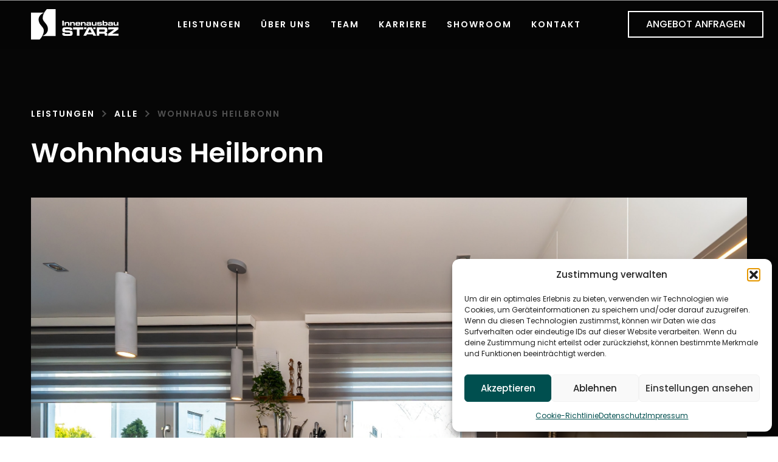

--- FILE ---
content_type: text/html; charset=UTF-8
request_url: https://innenausbau-staerz.de/leistungen/alle/wohnhaus-heilbronn/
body_size: 23407
content:
<!DOCTYPE html>
<html>
	<head>
		<meta charset="utf-8" />
		<meta name="viewport" content="width=device-width, initial-scale=1, maximum-scale=1" />
		<title>Wohnhaus Heilbronn - Innenausbau Stärz</title>
		<meta name='robots' content='index, follow, max-image-preview:large, max-snippet:-1, max-video-preview:-1' />

	<!-- This site is optimized with the Yoast SEO plugin v19.11 - https://yoast.com/wordpress/plugins/seo/ -->
	<meta name="description" content="Projekt Innenausbau Wohnhaus Heilbronn: Sanierung dieses Hauses von der Planungsphase bis hin zur Fertigstellung vor dem Einzug" />
	<link rel="canonical" href="https://innenausbau-staerz.de/leistungen/alle/wohnhaus-heilbronn/" />
	<meta property="og:locale" content="de_DE" />
	<meta property="og:type" content="article" />
	<meta property="og:title" content="Wohnhaus Heilbronn - Innenausbau Stärz" />
	<meta property="og:description" content="Projekt Innenausbau Wohnhaus Heilbronn: Sanierung dieses Hauses von der Planungsphase bis hin zur Fertigstellung vor dem Einzug" />
	<meta property="og:url" content="https://innenausbau-staerz.de/leistungen/alle/wohnhaus-heilbronn/" />
	<meta property="og:site_name" content="Innenausbau Stärz" />
	<meta property="article:modified_time" content="2024-05-04T12:05:29+00:00" />
	<meta property="og:image" content="https://innenausbau-staerz.de/wp-content/uploads/2024/04/13-Innenausbau-Beispiel-Wohnung-Heilbronn-Kueche.jpg" />
	<meta property="og:image:width" content="2500" />
	<meta property="og:image:height" content="1667" />
	<meta property="og:image:type" content="image/jpeg" />
	<meta name="twitter:card" content="summary_large_image" />
	<meta name="twitter:label1" content="Geschätzte Lesezeit" />
	<meta name="twitter:data1" content="1 Minute" />
	<script type="application/ld+json" class="yoast-schema-graph">{"@context":"https://schema.org","@graph":[{"@type":"WebPage","@id":"https://innenausbau-staerz.de/leistungen/alle/wohnhaus-heilbronn/","url":"https://innenausbau-staerz.de/leistungen/alle/wohnhaus-heilbronn/","name":"Wohnhaus Heilbronn - Innenausbau Stärz","isPartOf":{"@id":"https://innenausbau-staerz.de/#website"},"primaryImageOfPage":{"@id":"https://innenausbau-staerz.de/leistungen/alle/wohnhaus-heilbronn/#primaryimage"},"image":{"@id":"https://innenausbau-staerz.de/leistungen/alle/wohnhaus-heilbronn/#primaryimage"},"thumbnailUrl":"https://innenausbau-staerz.de/wp-content/uploads/2024/04/13-Innenausbau-Beispiel-Wohnung-Heilbronn-Kueche.jpg","datePublished":"2024-05-02T15:00:28+00:00","dateModified":"2024-05-04T12:05:29+00:00","description":"Projekt Innenausbau Wohnhaus Heilbronn: Sanierung dieses Hauses von der Planungsphase bis hin zur Fertigstellung vor dem Einzug","breadcrumb":{"@id":"https://innenausbau-staerz.de/leistungen/alle/wohnhaus-heilbronn/#breadcrumb"},"inLanguage":"de","potentialAction":[{"@type":"ReadAction","target":["https://innenausbau-staerz.de/leistungen/alle/wohnhaus-heilbronn/"]}]},{"@type":"ImageObject","inLanguage":"de","@id":"https://innenausbau-staerz.de/leistungen/alle/wohnhaus-heilbronn/#primaryimage","url":"https://innenausbau-staerz.de/wp-content/uploads/2024/04/13-Innenausbau-Beispiel-Wohnung-Heilbronn-Kueche.jpg","contentUrl":"https://innenausbau-staerz.de/wp-content/uploads/2024/04/13-Innenausbau-Beispiel-Wohnung-Heilbronn-Kueche.jpg","width":2500,"height":1667},{"@type":"BreadcrumbList","@id":"https://innenausbau-staerz.de/leistungen/alle/wohnhaus-heilbronn/#breadcrumb","itemListElement":[{"@type":"ListItem","position":1,"name":"Home","item":"https://innenausbau-staerz.de/"},{"@type":"ListItem","position":2,"name":"Projects","item":"https://innenausbau-staerz.de/%project_categories%/"},{"@type":"ListItem","position":3,"name":"Wohnhaus Heilbronn"}]},{"@type":"WebSite","@id":"https://innenausbau-staerz.de/#website","url":"https://innenausbau-staerz.de/","name":"Innenausbau Stärz","description":"So wird&#039;s gemacht","potentialAction":[{"@type":"SearchAction","target":{"@type":"EntryPoint","urlTemplate":"https://innenausbau-staerz.de/?s={search_term_string}"},"query-input":"required name=search_term_string"}],"inLanguage":"de"}]}</script>
	<!-- / Yoast SEO plugin. -->


<link rel='dns-prefetch' href='//fonts.googleapis.com' />
<link rel="alternate" title="oEmbed (JSON)" type="application/json+oembed" href="https://innenausbau-staerz.de/wp-json/oembed/1.0/embed?url=https%3A%2F%2Finnenausbau-staerz.de%2Fleistungen%2Falle%2Fwohnhaus-heilbronn%2F" />
<link rel="alternate" title="oEmbed (XML)" type="text/xml+oembed" href="https://innenausbau-staerz.de/wp-json/oembed/1.0/embed?url=https%3A%2F%2Finnenausbau-staerz.de%2Fleistungen%2Falle%2Fwohnhaus-heilbronn%2F&#038;format=xml" />
<link rel="preconnect" href="https://fonts.googleapis.com"><link rel="preconnect" href="https://fonts.gstatic.com" crossorigin><style id='wp-img-auto-sizes-contain-inline-css' type='text/css'>
img:is([sizes=auto i],[sizes^="auto," i]){contain-intrinsic-size:3000px 1500px}
/*# sourceURL=wp-img-auto-sizes-contain-inline-css */
</style>
<style id='wp-block-library-inline-css' type='text/css'>
:root{--wp-block-synced-color:#7a00df;--wp-block-synced-color--rgb:122,0,223;--wp-bound-block-color:var(--wp-block-synced-color);--wp-editor-canvas-background:#ddd;--wp-admin-theme-color:#007cba;--wp-admin-theme-color--rgb:0,124,186;--wp-admin-theme-color-darker-10:#006ba1;--wp-admin-theme-color-darker-10--rgb:0,107,160.5;--wp-admin-theme-color-darker-20:#005a87;--wp-admin-theme-color-darker-20--rgb:0,90,135;--wp-admin-border-width-focus:2px}@media (min-resolution:192dpi){:root{--wp-admin-border-width-focus:1.5px}}.wp-element-button{cursor:pointer}:root .has-very-light-gray-background-color{background-color:#eee}:root .has-very-dark-gray-background-color{background-color:#313131}:root .has-very-light-gray-color{color:#eee}:root .has-very-dark-gray-color{color:#313131}:root .has-vivid-green-cyan-to-vivid-cyan-blue-gradient-background{background:linear-gradient(135deg,#00d084,#0693e3)}:root .has-purple-crush-gradient-background{background:linear-gradient(135deg,#34e2e4,#4721fb 50%,#ab1dfe)}:root .has-hazy-dawn-gradient-background{background:linear-gradient(135deg,#faaca8,#dad0ec)}:root .has-subdued-olive-gradient-background{background:linear-gradient(135deg,#fafae1,#67a671)}:root .has-atomic-cream-gradient-background{background:linear-gradient(135deg,#fdd79a,#004a59)}:root .has-nightshade-gradient-background{background:linear-gradient(135deg,#330968,#31cdcf)}:root .has-midnight-gradient-background{background:linear-gradient(135deg,#020381,#2874fc)}:root{--wp--preset--font-size--normal:16px;--wp--preset--font-size--huge:42px}.has-regular-font-size{font-size:1em}.has-larger-font-size{font-size:2.625em}.has-normal-font-size{font-size:var(--wp--preset--font-size--normal)}.has-huge-font-size{font-size:var(--wp--preset--font-size--huge)}.has-text-align-center{text-align:center}.has-text-align-left{text-align:left}.has-text-align-right{text-align:right}.has-fit-text{white-space:nowrap!important}#end-resizable-editor-section{display:none}.aligncenter{clear:both}.items-justified-left{justify-content:flex-start}.items-justified-center{justify-content:center}.items-justified-right{justify-content:flex-end}.items-justified-space-between{justify-content:space-between}.screen-reader-text{border:0;clip-path:inset(50%);height:1px;margin:-1px;overflow:hidden;padding:0;position:absolute;width:1px;word-wrap:normal!important}.screen-reader-text:focus{background-color:#ddd;clip-path:none;color:#444;display:block;font-size:1em;height:auto;left:5px;line-height:normal;padding:15px 23px 14px;text-decoration:none;top:5px;width:auto;z-index:100000}html :where(.has-border-color){border-style:solid}html :where([style*=border-top-color]){border-top-style:solid}html :where([style*=border-right-color]){border-right-style:solid}html :where([style*=border-bottom-color]){border-bottom-style:solid}html :where([style*=border-left-color]){border-left-style:solid}html :where([style*=border-width]){border-style:solid}html :where([style*=border-top-width]){border-top-style:solid}html :where([style*=border-right-width]){border-right-style:solid}html :where([style*=border-bottom-width]){border-bottom-style:solid}html :where([style*=border-left-width]){border-left-style:solid}html :where(img[class*=wp-image-]){height:auto;max-width:100%}:where(figure){margin:0 0 1em}html :where(.is-position-sticky){--wp-admin--admin-bar--position-offset:var(--wp-admin--admin-bar--height,0px)}@media screen and (max-width:600px){html :where(.is-position-sticky){--wp-admin--admin-bar--position-offset:0px}}

/*# sourceURL=wp-block-library-inline-css */
</style><style id='global-styles-inline-css' type='text/css'>
:root{--wp--preset--aspect-ratio--square: 1;--wp--preset--aspect-ratio--4-3: 4/3;--wp--preset--aspect-ratio--3-4: 3/4;--wp--preset--aspect-ratio--3-2: 3/2;--wp--preset--aspect-ratio--2-3: 2/3;--wp--preset--aspect-ratio--16-9: 16/9;--wp--preset--aspect-ratio--9-16: 9/16;--wp--preset--color--black: #000000;--wp--preset--color--cyan-bluish-gray: #abb8c3;--wp--preset--color--white: #ffffff;--wp--preset--color--pale-pink: #f78da7;--wp--preset--color--vivid-red: #cf2e2e;--wp--preset--color--luminous-vivid-orange: #ff6900;--wp--preset--color--luminous-vivid-amber: #fcb900;--wp--preset--color--light-green-cyan: #7bdcb5;--wp--preset--color--vivid-green-cyan: #00d084;--wp--preset--color--pale-cyan-blue: #8ed1fc;--wp--preset--color--vivid-cyan-blue: #0693e3;--wp--preset--color--vivid-purple: #9b51e0;--wp--preset--gradient--vivid-cyan-blue-to-vivid-purple: linear-gradient(135deg,rgb(6,147,227) 0%,rgb(155,81,224) 100%);--wp--preset--gradient--light-green-cyan-to-vivid-green-cyan: linear-gradient(135deg,rgb(122,220,180) 0%,rgb(0,208,130) 100%);--wp--preset--gradient--luminous-vivid-amber-to-luminous-vivid-orange: linear-gradient(135deg,rgb(252,185,0) 0%,rgb(255,105,0) 100%);--wp--preset--gradient--luminous-vivid-orange-to-vivid-red: linear-gradient(135deg,rgb(255,105,0) 0%,rgb(207,46,46) 100%);--wp--preset--gradient--very-light-gray-to-cyan-bluish-gray: linear-gradient(135deg,rgb(238,238,238) 0%,rgb(169,184,195) 100%);--wp--preset--gradient--cool-to-warm-spectrum: linear-gradient(135deg,rgb(74,234,220) 0%,rgb(151,120,209) 20%,rgb(207,42,186) 40%,rgb(238,44,130) 60%,rgb(251,105,98) 80%,rgb(254,248,76) 100%);--wp--preset--gradient--blush-light-purple: linear-gradient(135deg,rgb(255,206,236) 0%,rgb(152,150,240) 100%);--wp--preset--gradient--blush-bordeaux: linear-gradient(135deg,rgb(254,205,165) 0%,rgb(254,45,45) 50%,rgb(107,0,62) 100%);--wp--preset--gradient--luminous-dusk: linear-gradient(135deg,rgb(255,203,112) 0%,rgb(199,81,192) 50%,rgb(65,88,208) 100%);--wp--preset--gradient--pale-ocean: linear-gradient(135deg,rgb(255,245,203) 0%,rgb(182,227,212) 50%,rgb(51,167,181) 100%);--wp--preset--gradient--electric-grass: linear-gradient(135deg,rgb(202,248,128) 0%,rgb(113,206,126) 100%);--wp--preset--gradient--midnight: linear-gradient(135deg,rgb(2,3,129) 0%,rgb(40,116,252) 100%);--wp--preset--font-size--small: 13px;--wp--preset--font-size--medium: 20px;--wp--preset--font-size--large: 36px;--wp--preset--font-size--x-large: 42px;--wp--preset--spacing--20: 0.44rem;--wp--preset--spacing--30: 0.67rem;--wp--preset--spacing--40: 1rem;--wp--preset--spacing--50: 1.5rem;--wp--preset--spacing--60: 2.25rem;--wp--preset--spacing--70: 3.38rem;--wp--preset--spacing--80: 5.06rem;--wp--preset--shadow--natural: 6px 6px 9px rgba(0, 0, 0, 0.2);--wp--preset--shadow--deep: 12px 12px 50px rgba(0, 0, 0, 0.4);--wp--preset--shadow--sharp: 6px 6px 0px rgba(0, 0, 0, 0.2);--wp--preset--shadow--outlined: 6px 6px 0px -3px rgb(255, 255, 255), 6px 6px rgb(0, 0, 0);--wp--preset--shadow--crisp: 6px 6px 0px rgb(0, 0, 0);}:where(.is-layout-flex){gap: 0.5em;}:where(.is-layout-grid){gap: 0.5em;}body .is-layout-flex{display: flex;}.is-layout-flex{flex-wrap: wrap;align-items: center;}.is-layout-flex > :is(*, div){margin: 0;}body .is-layout-grid{display: grid;}.is-layout-grid > :is(*, div){margin: 0;}:where(.wp-block-columns.is-layout-flex){gap: 2em;}:where(.wp-block-columns.is-layout-grid){gap: 2em;}:where(.wp-block-post-template.is-layout-flex){gap: 1.25em;}:where(.wp-block-post-template.is-layout-grid){gap: 1.25em;}.has-black-color{color: var(--wp--preset--color--black) !important;}.has-cyan-bluish-gray-color{color: var(--wp--preset--color--cyan-bluish-gray) !important;}.has-white-color{color: var(--wp--preset--color--white) !important;}.has-pale-pink-color{color: var(--wp--preset--color--pale-pink) !important;}.has-vivid-red-color{color: var(--wp--preset--color--vivid-red) !important;}.has-luminous-vivid-orange-color{color: var(--wp--preset--color--luminous-vivid-orange) !important;}.has-luminous-vivid-amber-color{color: var(--wp--preset--color--luminous-vivid-amber) !important;}.has-light-green-cyan-color{color: var(--wp--preset--color--light-green-cyan) !important;}.has-vivid-green-cyan-color{color: var(--wp--preset--color--vivid-green-cyan) !important;}.has-pale-cyan-blue-color{color: var(--wp--preset--color--pale-cyan-blue) !important;}.has-vivid-cyan-blue-color{color: var(--wp--preset--color--vivid-cyan-blue) !important;}.has-vivid-purple-color{color: var(--wp--preset--color--vivid-purple) !important;}.has-black-background-color{background-color: var(--wp--preset--color--black) !important;}.has-cyan-bluish-gray-background-color{background-color: var(--wp--preset--color--cyan-bluish-gray) !important;}.has-white-background-color{background-color: var(--wp--preset--color--white) !important;}.has-pale-pink-background-color{background-color: var(--wp--preset--color--pale-pink) !important;}.has-vivid-red-background-color{background-color: var(--wp--preset--color--vivid-red) !important;}.has-luminous-vivid-orange-background-color{background-color: var(--wp--preset--color--luminous-vivid-orange) !important;}.has-luminous-vivid-amber-background-color{background-color: var(--wp--preset--color--luminous-vivid-amber) !important;}.has-light-green-cyan-background-color{background-color: var(--wp--preset--color--light-green-cyan) !important;}.has-vivid-green-cyan-background-color{background-color: var(--wp--preset--color--vivid-green-cyan) !important;}.has-pale-cyan-blue-background-color{background-color: var(--wp--preset--color--pale-cyan-blue) !important;}.has-vivid-cyan-blue-background-color{background-color: var(--wp--preset--color--vivid-cyan-blue) !important;}.has-vivid-purple-background-color{background-color: var(--wp--preset--color--vivid-purple) !important;}.has-black-border-color{border-color: var(--wp--preset--color--black) !important;}.has-cyan-bluish-gray-border-color{border-color: var(--wp--preset--color--cyan-bluish-gray) !important;}.has-white-border-color{border-color: var(--wp--preset--color--white) !important;}.has-pale-pink-border-color{border-color: var(--wp--preset--color--pale-pink) !important;}.has-vivid-red-border-color{border-color: var(--wp--preset--color--vivid-red) !important;}.has-luminous-vivid-orange-border-color{border-color: var(--wp--preset--color--luminous-vivid-orange) !important;}.has-luminous-vivid-amber-border-color{border-color: var(--wp--preset--color--luminous-vivid-amber) !important;}.has-light-green-cyan-border-color{border-color: var(--wp--preset--color--light-green-cyan) !important;}.has-vivid-green-cyan-border-color{border-color: var(--wp--preset--color--vivid-green-cyan) !important;}.has-pale-cyan-blue-border-color{border-color: var(--wp--preset--color--pale-cyan-blue) !important;}.has-vivid-cyan-blue-border-color{border-color: var(--wp--preset--color--vivid-cyan-blue) !important;}.has-vivid-purple-border-color{border-color: var(--wp--preset--color--vivid-purple) !important;}.has-vivid-cyan-blue-to-vivid-purple-gradient-background{background: var(--wp--preset--gradient--vivid-cyan-blue-to-vivid-purple) !important;}.has-light-green-cyan-to-vivid-green-cyan-gradient-background{background: var(--wp--preset--gradient--light-green-cyan-to-vivid-green-cyan) !important;}.has-luminous-vivid-amber-to-luminous-vivid-orange-gradient-background{background: var(--wp--preset--gradient--luminous-vivid-amber-to-luminous-vivid-orange) !important;}.has-luminous-vivid-orange-to-vivid-red-gradient-background{background: var(--wp--preset--gradient--luminous-vivid-orange-to-vivid-red) !important;}.has-very-light-gray-to-cyan-bluish-gray-gradient-background{background: var(--wp--preset--gradient--very-light-gray-to-cyan-bluish-gray) !important;}.has-cool-to-warm-spectrum-gradient-background{background: var(--wp--preset--gradient--cool-to-warm-spectrum) !important;}.has-blush-light-purple-gradient-background{background: var(--wp--preset--gradient--blush-light-purple) !important;}.has-blush-bordeaux-gradient-background{background: var(--wp--preset--gradient--blush-bordeaux) !important;}.has-luminous-dusk-gradient-background{background: var(--wp--preset--gradient--luminous-dusk) !important;}.has-pale-ocean-gradient-background{background: var(--wp--preset--gradient--pale-ocean) !important;}.has-electric-grass-gradient-background{background: var(--wp--preset--gradient--electric-grass) !important;}.has-midnight-gradient-background{background: var(--wp--preset--gradient--midnight) !important;}.has-small-font-size{font-size: var(--wp--preset--font-size--small) !important;}.has-medium-font-size{font-size: var(--wp--preset--font-size--medium) !important;}.has-large-font-size{font-size: var(--wp--preset--font-size--large) !important;}.has-x-large-font-size{font-size: var(--wp--preset--font-size--x-large) !important;}
/*# sourceURL=global-styles-inline-css */
</style>

<style id='classic-theme-styles-inline-css' type='text/css'>
/*! This file is auto-generated */
.wp-block-button__link{color:#fff;background-color:#32373c;border-radius:9999px;box-shadow:none;text-decoration:none;padding:calc(.667em + 2px) calc(1.333em + 2px);font-size:1.125em}.wp-block-file__button{background:#32373c;color:#fff;text-decoration:none}
/*# sourceURL=/wp-includes/css/classic-themes.min.css */
</style>
<link rel='stylesheet' id='everest-forms-general-css' href='https://innenausbau-staerz.de/wp-content/plugins/everest-forms/assets/css/everest-forms.css?ver=3.0.0.1' type='text/css' media='all' />
<link rel='stylesheet' id='jquery-intl-tel-input-css' href='https://innenausbau-staerz.de/wp-content/plugins/everest-forms/assets/css/intlTelInput.css?ver=3.0.0.1' type='text/css' media='all' />
<link rel='stylesheet' id='cmplz-general-css' href='https://innenausbau-staerz.de/wp-content/plugins/complianz-gdpr/assets/css/cookieblocker.min.css?ver=1766019658' type='text/css' media='all' />
<link rel='stylesheet' id='llu-main-styles-css' href='https://innenausbau-staerz.de/wp-content/themes/innenausbaustaerz/assets/css/main.css?ver=1.0.0' type='text/css' media='all' />
<link rel='stylesheet' id='llu-fonts-css' href='https://fonts.googleapis.com/css2?family=Poppins%3Awght%40300%3B400%3B500%3B600%3B700&#038;display=swap&#038;ver=6.9' type='text/css' media='all' />
<link rel="https://api.w.org/" href="https://innenausbau-staerz.de/wp-json/" /><link rel="alternate" title="JSON" type="application/json" href="https://innenausbau-staerz.de/wp-json/wp/v2/project/1425" /><link rel="EditURI" type="application/rsd+xml" title="RSD" href="https://innenausbau-staerz.de/xmlrpc.php?rsd" />
<meta name="generator" content="WordPress 6.9" />
<meta name="generator" content="Everest Forms 3.0.0.1" />
<link rel='shortlink' href='https://innenausbau-staerz.de/?p=1425' />
			<style>.cmplz-hidden {
					display: none !important;
				}</style><meta name="bmi-version" content="1.4.5" /><meta name="redi-version" content="1.2.2" />		<link rel="apple-touch-icon" sizes="180x180" href="https://innenausbau-staerz.de/wp-content/themes/innenausbaustaerz/assets/favicon/apple-touch-icon.png">
<link rel="icon" type="image/png" sizes="32x32" href="https://innenausbau-staerz.de/wp-content/themes/innenausbaustaerz/assets/favicon/favicon-32x32.png">
<link rel="icon" type="image/png" sizes="16x16" href="https://innenausbau-staerz.de/wp-content/themes/innenausbaustaerz/assets/favicon/favicon-16x16.png">
<link rel="manifest" href="https://innenausbau-staerz.de/wp-content/themes/innenausbaustaerz/assets/favicon/site.webmanifest">
<link rel="mask-icon" href="https://innenausbau-staerz.de/wp-content/themes/innenausbaustaerz/assets/favicon/safari-pinned-tab.svg" color="#25c05f">
<link rel="shortcut icon" href="https://innenausbau-staerz.de/wp-content/themes/innenausbaustaerz/assets/favicon/favicon.ico">
<meta name="msapplication-TileColor" content="#ffffff">
<meta name="msapplication-config" content="https://innenausbau-staerz.de/wp-content/themes/innenausbaustaerz/assets/favicon/browserconfig.xml">
<meta name="theme-color" content="#ffffff">	</head>
	<body class="antialiased text-black">
		<div class="wrapper min-h-screen flex flex-col justify-between">
			<div class="content flex flex-col flex-start flex-grow flex-shrink">
				<div class="hidden">
	<svg xmlns="http://www.w3.org/2000/svg" xmlns:xlink="http://www.w3.org/1999/xlink"><defs><symbol viewBox="0 0 36 36" id="icon-arrow-left">
	<g stroke-width="1.5" stroke-linecap="round" stroke-linejoin="round" stroke-dasharray="0,0">
		<path d="M18 33C9.716 33 3 26.284 3 18 3 9.716 9.716 3 18 3c8.284 0 15 6.716 15 15 0 8.284-6.716 15-15 15zM23.25 18h-9" />
		<path d="m17.25 13.5-4.5 4.5 4.5 4.5" fill="none" />
	</g>
</symbol><symbol viewBox="0 0 36 36" id="icon-arrow-right">
	<g stroke-width="1.5" stroke-linecap="round" stroke-linejoin="round" stroke-dasharray="0,0">
		<path d="M18 33C9.716 33 3 26.284 3 18 3 9.716 9.716 3 18 3c8.284 0 15 6.716 15 15 0 8.284-6.716 15-15 15zM12.75 18h9" />
		<path d="m18.75 22.5 4.5-4.5-4.5-4.5" fill="none" />
	</g>
</symbol><symbol viewBox="0 0 6 10.5" id="icon-chevron-left">
	<path fill="none" stroke-width="1" stroke-linecap="round" stroke-linejoin="round" stroke-dasharray="0,0" d="m5.25 0.75-4.5 4.5 4.5 4.5" />
</symbol><symbol viewBox="0 0 24 24" id="icon-email">
    <path d="M19.408 5.25c1.046 0 1.901.844 1.963 1.894l.004.122v9.278c0 1.066-.817 1.955-1.848 2.02l-.12.003H4.218c-1.045 0-1.901-.85-1.963-1.901l-.004-.122V7.266c0-1.065.817-1.948 1.848-2.012l.12-.004h15.19zm-4.996 7.585-1.29 1.195a1.916 1.916 0 0 1-2.496.088l-.102-.088-1.285-1.189-4.598 4.471h14.351l-4.58-4.477zM3.504 7.547v8.997c0 .032.002.064.006.095l.005.03 4.803-4.674-4.814-4.448zm16.616.007-4.793 4.434 4.785 4.668.003-.016.006-.096v-8.99zm-.713-1.05H4.224l7.152 6.605c.25.231.564.25.824.058l.07-.058 7.137-6.605z" />
</symbol><symbol viewBox="0 0 24 24" id="icon-facebook">
    <path d="M16.402539,6.59234665 L14.789639,6.59234665 C13.5235992,6.59234665 13.2783195,7.19298182 13.2783195,8.0744495 L13.2783195,10.0180084 L16.2966228,10.0180084 L15.9026887,13.0601544 L13.2783195,13.0601544 L13.2783195,20.8702673 L10.1318019,20.8702673 L10.1318019,13.0601544 L7.5,13.0601544 L7.5,10.0180084 L10.1318019,10.0180084 L10.1318019,7.77382263 C10.1318019,5.1671526 11.7242619,3.75 14.0507029,3.75 C15.1637525,3.75 16.1244314,3.83288889 16.402539,3.86938475 L16.402539,6.59234665 Z" />
</symbol><symbol viewBox="0 0 24 24" id="icon-instagram">
    <path d="M18.716 15.334c.04-.87.048-1.13.048-3.334 0-2.202-.009-2.463-.048-3.333-.038-.805-.172-1.242-.284-1.533a2.566 2.566 0 0 0-.618-.948 2.541 2.541 0 0 0-.948-.617c-.29-.113-.728-.247-1.532-.284-.87-.04-1.131-.049-3.334-.049-2.203 0-2.465.01-3.334.049-.804.037-1.241.17-1.532.284-.385.15-.66.328-.948.617a2.568 2.568 0 0 0-.618.948c-.113.29-.247.728-.284 1.533-.04.87-.048 1.13-.048 3.333 0 2.203.009 2.464.048 3.334.037.805.171 1.241.284 1.532.15.385.33.66.618.949.288.288.563.468.948.617.29.113.728.247 1.532.284.87.04 1.131.048 3.334.048 2.203 0 2.464-.008 3.334-.048.804-.037 1.241-.171 1.532-.284.385-.15.66-.329.948-.617.289-.289.468-.564.618-.95.112-.29.246-.726.284-1.53zM20.2 8.6c.04.88.049 1.16.049 3.4 0 2.242-.009 2.523-.049 3.403-.04.878-.18 1.478-.385 2.002a4.042 4.042 0 0 1-.95 1.463c-.459.458-.919.74-1.462.95-.525.204-1.125.345-2.003.384-.88.04-1.16.05-3.401.05-2.24 0-2.521-.01-3.402-.05-.878-.04-1.477-.18-2.002-.383a4.04 4.04 0 0 1-1.461-.951c-.46-.46-.742-.92-.952-1.463-.204-.524-.345-1.124-.384-2.002-.04-.88-.049-1.161-.049-3.402 0-2.24.008-2.52.049-3.401.04-.879.18-1.478.384-2.002.21-.543.492-1.003.952-1.462.458-.46.918-.74 1.46-.951.526-.204 1.125-.344 2.003-.384.88-.04 1.162-.05 3.402-.05s2.521.01 3.401.05c.878.04 1.478.18 2.003.384.543.21 1.003.491 1.462.95.459.46.74.92.95 1.463.205.524.344 1.123.385 2.002zm-3.797-1.992a.99.99 0 1 1 0 1.98.99.99 0 0 1 0-1.98zm-4.359 8.035a2.677 2.677 0 1 0 0-5.354 2.677 2.677 0 0 0 0 5.354zm0-6.803a4.125 4.125 0 1 1 0 8.25 4.125 4.125 0 0 1 0-8.25z" />
</symbol><symbol viewBox="0 0 24 24" id="icon-linkedin">
    <path d="M7.992 9.31H4.98a.242.242 0 0 0-.242.241v9.674c0 .134.109.242.242.242h3.012a.242.242 0 0 0 .242-.242V9.551a.242.242 0 0 0-.242-.242zM6.487 4.5C5.391 4.5 4.5 5.39 4.5 6.485c0 1.095.891 1.986 1.987 1.986 1.095 0 1.986-.891 1.986-1.986S7.582 4.5 6.487 4.5zm9.164 4.569c-1.21 0-2.103.52-2.646 1.11v-.628a.242.242 0 0 0-.242-.242H9.88a.242.242 0 0 0-.241.242v9.674c0 .134.108.242.241.242h3.005a.242.242 0 0 0 .242-.242v-4.786c0-1.613.438-2.242 1.563-2.242 1.224 0 1.321 1.008 1.321 2.325v4.703c0 .134.109.242.242.242h3.006a.242.242 0 0 0 .242-.242V13.92c0-2.399-.457-4.85-3.849-4.85z" />
</symbol><symbol viewBox="0 0 36 36" id="icon-squares">
	<g stroke-width="1.5" stroke-linecap="round" stroke-linejoin="round" stroke-dasharray="0,0" fill="none">
		<circle r="16" cx="18" cy="18" />
		<g transform="translate(10,10) scale(0.9)" stroke-width="1.75">
			<path transform="translate(1,-1)" d="M18 1.98C18 .57 17.36 0 15.77 0h-4.04C10.14 0 9.5.57 9.5 1.98v4.53c0 1.42.64 1.98 2.23 1.98h4.04C17.36 8.5 18 7.93 18 6.52V1.98z" />
			<path transform="translate(1,1)" d="M18 11.73c0-1.59-.64-2.23-2.23-2.23h-4.04c-1.59 0-2.23.64-2.23 2.23v4.04c0 1.59.64 2.23 2.23 2.23h4.04c1.59 0 2.23-.64 2.23-2.23v-4.04z" />
			<path transform="translate(-1,-1)" d="M8.5 1.98C8.5.57 7.86 0 6.27 0H2.23C.64 0 0 .57 0 1.98v4.53c0 1.42.64 1.98 2.23 1.98h4.04c1.59.01 2.23-.56 2.23-1.97V1.98z" />
			<path transform="translate(-1,1)" d="M8.5 11.73c0-1.59-.64-2.23-2.23-2.23H2.23C.64 9.5 0 10.14 0 11.73v4.04C0 17.36.64 18 2.23 18h4.04c1.59 0 2.23-.64 2.23-2.23v-4.04z" />
		</g>
	</g>
</symbol><symbol viewBox="0 0 24 24" id="icon-whatsapp">
    <path d="M12.188 3c5.07 0 9.187 4.117 9.187 9.188 0 5.07-4.117 9.187-9.188 9.187a9.153 9.153 0 0 1-4.306-1.07l-.26-.144-.176-.104-3.217 1.11a.583.583 0 0 1-.464-.036l-.067-.043-.063-.052a.581.581 0 0 1-.178-.427l.006-.084.017-.077.985-3.288-.115-.185a9.173 9.173 0 0 1-1.33-4.189l-.014-.298-.005-.3C3 7.117 7.119 3 12.188 3zm0 1.166a8.016 8.016 0 0 0-8.022 8.022c0 1.64.49 3.192 1.417 4.551.063.093.097.2.1.318l-.005.09-.018.088-.737 2.459 2.403-.83a.583.583 0 0 1 .441.025l.067.037a7.97 7.97 0 0 0 4.354 1.283 8.014 8.014 0 0 0 8.021-8.021 8.014 8.014 0 0 0-8.021-8.022zm-3.226 2.32.05-.001h.01a.58.58 0 0 1 .374.152l.061.063.048.067 1.799 2.963.04.052.022.043.017.04.017.048.017.06.009.066-.002.114-.004.027v-.013l-.004.04-.019.07-.013.027-.01.03-.048.076-.052.07-.545.538.076.12c.638 1.005 1.306 1.74 2.068 2.253l.178.115.18.106.101.054.568-.574.006-.004-.003.008.018-.024.038-.042.04-.027a.587.587 0 0 1 .219-.097l.073-.011h.095l.035.004h-.019l.048.004c.047.01.093.025.133.044l.086.048.054.038-.022-.017 2.919 1.831a.583.583 0 0 1 .236.684c-.338.955-.89 1.648-1.606 2.023-.672.351-1.468.424-2.325.247-1.502-.312-3.144-1.355-4.602-2.847-1.447-1.48-2.462-3.152-2.754-4.652-.167-.857-.09-1.636.26-2.286.377-.697 1.068-1.216 2.006-1.503l.063-.018.064-.01zm1.143 3.512L8.76 7.778l-.012.007c-.427.197-.713.457-.891.786-.215.397-.267.907-.149 1.51.236 1.212 1.171 2.752 2.444 4.055 1.276 1.305 2.796 2.267 4.009 2.518.613.128 1.132.081 1.549-.137.312-.163.572-.418.783-.785l.086-.162-2.16-1.35-.562.563a.583.583 0 0 1-.572.146l-.074-.027c-1.503-.662-2.67-1.859-3.723-3.683a.582.582 0 0 1-.009-.563l.046-.075.055-.064.524-.52z" />
</symbol></defs></svg></div>
<header
	x-data="header"
	:class="headerClasses"
	class="
		z-40
  		header
		sticky
		top-0
		w-full
		border-b
		border-transparent
		opacity-0
		transition-all
		-mb-16
		lg:-mb-20
	"
>
	<div
		class="
			w-container
			max-w-container
			mx-auto
			h-16
			flex
			items-center
			justify-between
			lg:h-20
		"
	>
		<a
			:class="logoClasses"
			href="/"
			class="
				relative
				z-10
				block
				w-28
				object-contain
				xl:w-36
			"
		>
  			<svg class="logo" viewBox="0 0 924 324" version="1.1" xmlns="http://www.w3.org/2000/svg" xmlns:xlink="http://www.w3.org/1999/xlink">
	<g transform="translate(462.000000, 162.000000) scale(-1, 1) rotate(-180.000000) translate(-462.000000, -162.000000) translate(0.000000, 0.000000)">
		<path  class="logo__path logo__path--dark transition-colors" d="M159.8,315.4 C137.5,289.3 123.6,256.6 123.7,230.5 C123.7,212.9 127.9,204.3 148.7,178.9 C169.1,153.9 175.6,141 178.1,120.8 C180.7,99.7 174.6,80.2 160.5,64.3 C154.1,57 141.1,47.5 130.6,42.4 L121.6,38 L190.8,38 L260,38 L260,181 L260,324 L213.6,324 L167.1,324 L159.8,315.4 Z"></path>
		<path  class="logo__path logo__path--green transition-colors" d="M-1.13686838e-13,143 L-1.13686838e-13,0 L45.4,0 L90.8,0 L97.5,7.3 C121.6,33.7 138,74.6 134.8,100.8 C133.2,114 127.7,124.2 111.6,143.5 C98.4,159.3 93.4,166.3 89,175.5 C78.9,196.4 77.3,219.4 84.7,238 C91.7,255.5 105.9,270.3 126.3,281.1 L135.5,286 L67.8,286 L-1.13686838e-13,286 L-1.13686838e-13,143 Z"></path>
		<path class="logo__path logo__path--dark transition-colors" d="M330,174.5 L330,148 L338.5,148 L347,148 L347,174.5 L347,201 L338.5,201 L330,201 L330,174.5 Z M756,174.5 L756,148 L762.5,148 C768.9,148 769,148.1 769,150.6 L769,153.3 L771.4,150.7 C774.4,147.5 778.7,146.7 790.3,147.2 C806.1,147.9 809,151 809,167.2 C809,177.6 808,180.4 803.2,183.6 C796.6,188.1 778.4,187.9 773,183.3 L770,180.8 L770,190.9 L770,201 L763,201 L756,201 L756,174.5 Z M793.6,173.6 C795.7,170.7 795.4,161.7 793.3,159.8 C789.5,156.5 774.7,156.4 771.5,159.7 C770.5,160.6 770,163.2 770,167 C770,175.2 771.6,176.2 783.3,175.8 C790.7,175.6 792.4,175.2 793.6,173.6 Z M377.3,186.1 C373.5,185.1 369,182.4 369,181 C369,180.4 368.6,180 368,180 C367.5,180 367,181.4 367,183 L367,186 L360.5,186 L354,186 L354,167 L354,148 L361,148 L368,148 L368,157.9 C368,173.6 369.7,176 380.9,176 C385.2,176 387.4,175.5 389.1,174.1 C391.3,172.3 391.5,171.4 391.8,160.1 L392.2,148 L399.2,148 L406.2,148 L405.8,162.4 C405.4,178.3 404.7,180.5 398.4,184.2 C395,186.2 382.1,187.3 377.3,186.1 Z M435.3,186.1 C431.5,185.1 427,182.4 427,181 C427,180.4 426.6,180 426,180 C425.5,180 425,181.4 425,183 L425,186 L418.5,186 L412,186 L412,167 L412,148 L419,148 L426,148 L426,157.9 C426,173.6 427.7,176 439.1,176 C444.1,176 445.5,175.6 447.5,173.5 C449.9,171.2 450,170.5 450,159.5 L450,148 L457.1,148 L464.2,148 L463.8,162.4 C463.4,178.3 462.7,180.5 456.4,184.2 C453,186.2 440.1,187.3 435.3,186.1 Z M483,186.1 C471.7,184.5 469.5,181.2 469.5,166.5 C469.5,158.5 469.9,155.8 471.3,153.7 C474.8,148.3 477.3,147.5 492,147.2 C500.4,146.9 507.3,147.3 510,148 C515.3,149.4 520,153.9 520,157.4 C520,159.9 519.8,160 513.2,160 C507.6,160 506.3,159.7 505.2,158 C504.1,156.3 502.9,156 495.5,156 C488.2,156 486.7,156.3 484.9,158.1 C483.8,159.2 483,160.9 483.2,161.8 C483.5,163.3 485.6,163.5 502.4,163.8 L521.3,164 L520.6,170.7 C519.7,179 517.8,182.8 513.4,184.6 C509.3,186.3 490.9,187.2 483,186.1 Z M503.4,177 C505.3,176.3 506,175.3 506,173.5 L506,171 L495.2,171 C489.2,171 484.1,171.3 483.8,171.6 C482.7,172.7 484.3,176.2 486.4,177 C489.3,178.2 500.3,178.2 503.4,177 Z M549.3,186.1 C545.5,185.1 541,182.4 541,181 C541,180.4 540.6,180 540,180 C539.5,180 539,181.4 539,183 L539,186 L532.5,186 L526,186 L526,167 L526,148 L533,148 L540,148 L540,157.3 C540,173.5 541.7,176 553.1,176 C558.1,176 559.5,175.6 561.5,173.5 C563.9,171.2 564,170.5 564,159.5 L564,148 L571.1,148 L578.2,148 L577.8,162.4 C577.5,178.3 576.7,180.5 570.3,184.2 C566.9,186.3 554.2,187.4 549.3,186.1 Z M602,186.5 C601.2,186.3 598.4,185.8 595.8,185.5 C590.1,184.8 585,180.5 585,176.6 C585,174.1 585.2,174 591.6,174 C596.7,174 598.6,174.4 599.5,175.7 C601,177.7 610.7,178.7 616,177.3 C619.1,176.5 619.5,176 619.8,172.7 L620.1,169.1 L616.6,170.5 C609.3,173.6 590.3,171.7 586.2,167.6 C583,164.4 582.1,156.7 584.4,152.2 C586.6,147.9 591.2,146.7 604.2,147.2 C614.4,147.5 615,147.6 617.9,150.4 L621,153.4 L621,150.7 C621,148 621.1,148 627.5,148 L634,148 L634,163 C634,179.7 633.2,182.6 628.3,185 C625.7,186.2 605.5,187.4 602,186.5 Z M617.4,163 C620.5,161.9 620.9,158.5 618.1,157 C614.9,155.4 599.5,155.7 598,157.5 C596.4,159.4 597.4,161.8 600.2,163 C603.3,164.2 614.3,164.2 617.4,163 Z M710,186 C701.4,184.8 698,181.4 698,174 C698,164.4 702.7,162.1 722.1,162 C733.5,162 736,161.3 736,158.3 C736,156.4 731.4,155.5 722.6,155.6 C715.8,155.7 714.4,156 712.9,157.9 C711.5,159.7 710.1,160 704.6,160 C698,160 698,160 698,157.1 C698,153 701.3,149.5 706.4,148 C712.4,146.4 740.3,147.1 744.3,149 C750,151.8 752,162.1 748,167.3 C745.1,170.9 740.4,172 726.8,172 C720.4,172 714.5,172.3 713.6,172.6 C711.4,173.4 711.6,175.7 713.9,177 C716.9,178.6 730.3,178.3 732.6,176.5 C735.3,174.5 748,174.4 748,176.4 C748,180 745.8,183.2 742.3,184.6 C737.8,186.5 719.4,187.3 710,186 Z M828.4,186.1 C820.6,184.8 816.8,182.1 815.5,176.8 L814.8,174 L821.8,174 C827.5,174 829.1,174.3 829.9,175.8 C830.7,177.2 832.3,177.5 839.5,177.5 C848.9,177.5 851,176.4 851,171.3 C851,168.6 851.1,168.6 847,170.6 C844.3,172 841.8,172.2 832.9,171.7 C817.2,170.8 814,168.5 814,158 C814,154.3 814.6,152.4 816.4,150.3 C818.8,147.6 819.1,147.5 830.5,147.2 C843,146.8 847,147.7 849.5,151.4 C851,153.4 851,153.4 851,150.7 C851,148 851,148 858,148 L865,148 L865,162 C865,184.4 863.6,186.1 845.2,186.6 C838.8,186.7 831.2,186.5 828.4,186.1 Z M849.1,162 L851.5,160 L849.1,158 C847.2,156.4 845.3,156 839,156 C829.5,156 828,156.5 828,159.6 C828,162.8 830.7,163.9 839.6,163.9 C845.4,164 847.2,163.6 849.1,162 Z M641,171.8 C641,159.4 641.3,157.1 643,154.3 C646.2,148.9 649.3,147.6 659.4,147.2 C669.1,146.8 675.4,148.3 676.6,151.5 C677.5,153.9 679,153.3 679,150.5 C679,148.1 679.2,148 685.5,148 L692,148 L692,167 L692,186 L685,186 L678,186 L678,174.6 C678,163.9 677.8,162.9 675.6,160.3 C673.4,157.7 672.6,157.5 666.2,157.5 C655.5,157.5 655,158.3 655,173.7 L655,186 L648,186 L641,186 L641,171.8 Z M871,172.8 C871,156 872.5,152 879.6,148.8 C883.6,147.1 885.8,146.8 893.6,147.2 C902.3,147.6 903.2,147.8 906,150.5 L909,153.4 L909,150.7 C909,148 909.1,148 916,148 L923,148 L922.8,166.8 L922.5,185.5 L915.5,185.5 L908.5,185.5 L908,173.2 C907.4,159.2 907.1,158.6 899.4,157.4 C893.3,156.5 887.8,158 886.3,161 C885.5,162.6 885,167.8 885,174.8 L885,186 L878,186 L871,186 L871,172.8 Z"></path>
		<path class="logo__path logo__path--green transition-colors" d="M360,130.1 C338.9,128.8 333,124.5 331.1,109 C329.4,95.5 332.3,83.8 338.4,80.1 C343.5,76.9 349,76.2 377.5,75 C392.4,74.4 406,73.7 407.8,73.4 C412.4,72.7 414.6,69 413.4,64.2 C412.1,58.8 409.2,58.1 385.5,58.1 C359.6,58 356,59 356,66.4 L356,69 L343,69 L330,69 L330,61.8 C330.1,50.1 333.8,44.1 343.1,41.1 C356.3,36.8 417.1,37.1 427.6,41.5 C436.3,45.1 439.4,51.8 439.4,67 C439.4,78.3 438,83.7 434.3,87.2 C428.2,93.1 423.3,93.8 378.2,95.8 C363.4,96.5 359.6,97 358.3,98.3 C356,100.6 356.2,105.7 358.9,108.3 C361,110.4 361.8,110.5 382.8,110.5 C402,110.5 404.9,110.3 407.3,108.7 C409,107.6 410,106.1 410,104.5 L410,102 L423,102 L436,102 L436,108.3 C436,120 431.1,125.8 419.1,128.6 C412.2,130.3 377.2,131.1 360,130.1 Z M444,118 L444,107 L464,107 L484,107 L484,73.5 L484,40 L498,40 L512,40 L512,73.5 L512,107 L532,107 L552,107 L552,118 L552,129 L498,129 L444,129 L444,118 Z M585,110 L585,129 L560,129 L560,110 L585,110 Z M582.9,40 L591.1,55 L651,55 L658.4,40 L689,40 L680.7,55.8 C677.642308,61.6435897 671.860569,72.796762 665.864552,84.3027226 L664.844756,86.259057 C664.61788,86.694152 664.3909,87.1293498 664.163953,87.5643841 L663.483341,88.8687301 L662.803731,90.1704968 C660.993491,93.6370151 659.202564,97.0589744 657.5,100.3 L642.5,129 L617.186847,128.999245 C601.791704,128.990131 600.108487,128.870926 599.021222,127.311902 L598.953223,127.21151 C598.919497,127.160345 598.88609,127.107716 598.852589,127.053581 L598.776974,126.929378 C598.7516,126.88712 598.726,126.844 598.7,126.8 C596.8,123.8 553,40.9 553,40.4 C553,40.2032787 559.482128,40.0065574 567.497954,40.0001604 L582.9,40 Z M682,110 L682,129 L657,129 L657,110 L682,110 Z M621.438917,74.0001064 L621,74 C609.9,74 601,74.4 601,74.9 C601,75.1969247 602.375363,78.1035122 604.47687,82.321326 L604.953811,83.2761784 C606.299223,85.963327 607.897101,89.1028986 609.6,92.4 C617.052,106.844 618.156,108.76128 620.465274,108.975603 L620.617665,108.987278 C620.746211,108.99518 620.878802,108.998747 621.01665,108.999716 L621.1,109 C621.397,109 621.66859,108.99032 621.927548,108.951527 L622.067621,108.927364 C623.966938,108.554477 625.29337,106.367455 631.34005,94.316325 L631.790991,93.4168142 C632.02075,92.95814 632.257,92.486 632.5,92 C633.171429,90.6714286 633.82449,89.3714286 634.450729,88.1180758 L634.823186,87.3718064 C638.391184,80.2147755 641,74.7485714 641,74.5 C641,74.204 632.2384,74.0053511 621.438917,74.0001064 Z M694,84.5 L694,40 L707.5,40 L721,40 L721,51 L721,62 L747.5,62 C772.9,62 774,61.9 775.8,59.9 C778.2,57.4 779,53.7 779,45.9 L779,40 L792,40 L805,40 L805,51.4 C805,57.7 804.6,64 804.1,65.3 C802.6,69.1 799.3,71.7 794.2,73 L789.5,74.2 L794.1,75.6 C799.7,77.3 803.6,81 805,85.9 C806.3,90.6 806.3,110.5 805,115.2 C803.6,120.2 799.5,124.9 794.5,127.1 C790.8,128.8 786.9,129 742.3,129 L694,129 L694,84.5 Z M777,105 C778.6,103.4 779,101.7 779,96.2 C779,92 778.5,88.7 777.6,87.5 C775.7,84.9 768.8,84.2 743.3,84.1 L721,84 L721,95.5 L721,107 L748,107 C773.7,107 775.1,106.9 777,105 Z M815,118.3 L815,107.5 L843.2,107.8 C858.8,108 873.1,108 875,107.8 C878.3,107.5 877,106.4 845.7,83.7 L813,59.9 L813,49.9 L813,40 L868.5,40 L924,40 L924,50.5 L924,61 L890.4,61.2 L856.8,61.5 L889.9,85.4 L923,109.4 L923,119.2 L923,129 L869,129 L815,129 L815,118.3 Z"></path>
	</g>
</svg>		</a>

		<nav
			:class="mobileOpen ? 'translate-x-0' : 'translate-x-full'"
			class="
				fixed
				inset-0
				bg-white
				overflow-y-auto
				transition-transform
				lg:bg-transparent
				lg:relative
				lg:translate-x-0
				lg:overflow-auto
				lg:transition-none
			"
		>
			<ul class="
				flex
				flex-col
				min-h-full
				gap-5
				items-centre
				justify-center
				space-y-4
				w-container
				mx-auto
				text-center
				lg:gap-0
                lg:text-left
				lg:flex-row
				lg:p-0
				lg:space-x-8
				lg:space-y-0
				lg:w-auto
				lg:min-h-min
				lg:mx-0
			">
				<li class="h-16 lg:hidden"></li>
									<li class="group relative lg:pl-0">
						<a
							:class="navLinkClasses"
							href="https://innenausbau-staerz.de/leistungen/"
							target=""
							class="
								block
								h-7
								h--4
								leading-7
								transition-color
								text-lg
								lg:text-h4
								lg:group-hover:text-brand-green
															"
						>
							Leistungen						</a>
						<span class="
							scale-x-0							relative
							hidden
							left-0
							bg-brand-green
							transition-transform
							group-hover:scale-x-100
							h-px
							w-full
                            lg:block
						"></span>
					</li>
									<li class="group relative lg:pl-0">
						<a
							:class="navLinkClasses"
							href="https://innenausbau-staerz.de/uber-uns/"
							target=""
							class="
								block
								h-7
								h--4
								leading-7
								transition-color
								text-lg
								lg:text-h4
								lg:group-hover:text-brand-green
															"
						>
							Über uns						</a>
						<span class="
							scale-x-0							relative
							hidden
							left-0
							bg-brand-green
							transition-transform
							group-hover:scale-x-100
							h-px
							w-full
                            lg:block
						"></span>
					</li>
									<li class="group relative lg:pl-0">
						<a
							:class="navLinkClasses"
							href="https://innenausbau-staerz.de/team/"
							target=""
							class="
								block
								h-7
								h--4
								leading-7
								transition-color
								text-lg
								lg:text-h4
								lg:group-hover:text-brand-green
															"
						>
							Team						</a>
						<span class="
							scale-x-0							relative
							hidden
							left-0
							bg-brand-green
							transition-transform
							group-hover:scale-x-100
							h-px
							w-full
                            lg:block
						"></span>
					</li>
									<li class="group relative lg:pl-0">
						<a
							:class="navLinkClasses"
							href="https://innenausbau-staerz.de/karriere/"
							target=""
							class="
								block
								h-7
								h--4
								leading-7
								transition-color
								text-lg
								lg:text-h4
								lg:group-hover:text-brand-green
															"
						>
							Karriere						</a>
						<span class="
							scale-x-0							relative
							hidden
							left-0
							bg-brand-green
							transition-transform
							group-hover:scale-x-100
							h-px
							w-full
                            lg:block
						"></span>
					</li>
									<li class="group relative lg:pl-0">
						<a
							:class="navLinkClasses"
							href="https://innenausbau-staerz.de/showroom/"
							target=""
							class="
								block
								h-7
								h--4
								leading-7
								transition-color
								text-lg
								lg:text-h4
								lg:group-hover:text-brand-green
															"
						>
							Showroom						</a>
						<span class="
							scale-x-0							relative
							hidden
							left-0
							bg-brand-green
							transition-transform
							group-hover:scale-x-100
							h-px
							w-full
                            lg:block
						"></span>
					</li>
									<li class="group relative lg:pl-0">
						<a
							:class="navLinkClasses"
							href="https://innenausbau-staerz.de/kontakt/"
							target=""
							class="
								block
								h-7
								h--4
								leading-7
								transition-color
								text-lg
								lg:text-h4
								lg:group-hover:text-brand-green
															"
						>
							Kontakt						</a>
						<span class="
							scale-x-0							relative
							hidden
							left-0
							bg-brand-green
							transition-transform
							group-hover:scale-x-100
							h-px
							w-full
                            lg:block
						"></span>
					</li>
				
				<li class="block pt-4 pb-10 mt-10 lg:hidden">
					<span class="block border-t border-t-gray-200 mb-10"></span>
											<div :class="buttonClasses">
							
<a		href="https://innenausbau-staerz.de/angebotsanfrage/"		class="
		group
		inline-block
		relative
		h-11
		leading-10
		box-border
		border-2
		text-current
		border-current
		text-center
		whitespace-nowrap
		uppercase
		font-medium
		px-7
			"
>
	<span>
		ANGEBOT ANFRAGEN	</span>
	<span
		class="
			absolute
			inset-0
			leading-10
		"
	>
		<span class="
			block
			absolute
			inset-0
			bg-current
			origin-left
			scale-x-0
			group-hover:scale-x-100
			transition-transform
		"></span>
		<span
			class="
				block
				relative
				opacity-0
				group-hover:opacity-100
				transition-opacity
			"
			:class="buttonHoverClasses"
			x-text="'ANGEBOT ANFRAGEN'"
		></span>
	</span>
</a>						</div>
									</li>
			</ul>
		</nav>

		<div class="hidden lg:block w-52 h-px"></div>

		<button
			@click="mobileOpen = !mobileOpen"
			:class="navLinkClasses"
			class="
                relative
				z-10
				w-8
				h-6
				flex
				flex-col
				justify-between
				lg:hidden
			"
		>
			<span
				:class="mobileOpen ? 'scale-0' : 'scale-100'"
				class="block w-full border-b-2 border-current transition-transform"
			></span>
			<span
				:class="mobileOpen ? 'scale-0' : 'scale-100'"
				class="block w-full border-b-2 border-current transition-transform"
			></span>
			<span
				:class="mobileOpen ? 'scale-0' : 'scale-100'"
				class="block w-full border-b-2 border-current transition-transform"
			></span>

			<span
				:class="mobileOpen ? 'scale-100' : 'scale-0'"
				class="
					font-thin
					block
					absolute
					top-1/2
					left-1/2
					text-5xl
					-translate-x-1/2
					-translate-y-1/2
					transition-transform
				"
			>&times;</span>
		</button>
	</div>

			<div
			class="
				absolute
				right-0
				mr-6
				top-1/2
				-translate-y-1/2
				hidden
				lg:block
			"
			:class="buttonClasses"
		>
			
<a		href="https://innenausbau-staerz.de/angebotsanfrage/"		class="
		group
		inline-block
		relative
		h-11
		leading-10
		box-border
		border-2
		text-current
		border-current
		text-center
		whitespace-nowrap
		uppercase
		font-medium
		px-7
			"
>
	<span>
		ANGEBOT ANFRAGEN	</span>
	<span
		class="
			absolute
			inset-0
			leading-10
		"
	>
		<span class="
			block
			absolute
			inset-0
			bg-current
			origin-left
			scale-x-0
			group-hover:scale-x-100
			transition-transform
		"></span>
		<span
			class="
				block
				relative
				opacity-0
				group-hover:opacity-100
				transition-opacity
			"
			:class="buttonHoverClasses"
			x-text="'ANGEBOT ANFRAGEN'"
		></span>
	</span>
</a>		</div>
	</header>
<section>
	<div class="bg-black text-white">
		<div class="w-container mx-auto max-w-container pt-12 md:pt-24">
			<div class="h-16 lg:h-20" data-header-trigger="dark"></div>
			<span data-header-trigger="light"></span>

			<div class="h--4 mb-6">
	<a href="https://innenausbau-staerz.de/leistungen/" class="text-current hover:text-brand-green transition" rel="nofollow">Leistungen</a><span class="inline-block mx-3 w-2 h-2 -rotate-45 -translate-y-px -translate-x-1/3 border-r-2 border-b-2 border-current opacity-30"></span><a href="https://innenausbau-staerz.de/leistungen/alle/" class="text-current hover:text-brand-green transition" rel="nofollow">Alle</a><span class="inline-block mx-3 w-2 h-2 -rotate-45 -translate-y-px -translate-x-1/3 border-r-2 border-b-2 border-current opacity-30"></span><span class="opacity-30">Wohnhaus Heilbronn</span></div>
			<div class="pb-11">
				
<div class="
	wysiwyg
	wysiwyg--inherit	wysiwyg--full"><h1>Wohnhaus Heilbronn</h1></div>			</div>
		</div>
	</div>

			<div class="relative">
			<div class="absolute inset-x-0 top-0 h-1/2 bg-black"></div>
			<div class="absolute top-1/2" data-header-trigger="light"></div>
			<figure>
				<img
					src="https://innenausbau-staerz.de/wp-content/uploads/2024/04/13-Innenausbau-Beispiel-Wohnung-Heilbronn-Kueche.jpg"
					srcset="https://innenausbau-staerz.de/wp-content/uploads/2024/04/13-Innenausbau-Beispiel-Wohnung-Heilbronn-Kueche.jpg 100w"
					sizes="100vw"
					class="block relative w-container mx-auto max-w-container"
					alt=""
				/>
			</figure>
		</div>
	</section>
	<section class="pt-20">
		<div class="relative max-w-3xl w-container mx-auto">
							<div class="
					relative
					container:w-[221px]
					container:absolute
					container:right-full
					container:top-0
					h--4
					mb-3
					text-gray-500
				">Unsere Leistungen</div>
						<ul class="text-sm list-none columns-2 md:columns-3 font-semibold pl-0 -mb-4">
									<li class="break-inside-avoid mb-4 pr-3">
						SMART HOME					</li>
									<li class="break-inside-avoid mb-4 pr-3">
						Allgemeine Fenster & Dachfenster					</li>
									<li class="break-inside-avoid mb-4 pr-3">
						Beleuchtung					</li>
									<li class="break-inside-avoid mb-4 pr-3">
						Dachgeschossausbau					</li>
									<li class="break-inside-avoid mb-4 pr-3">
						Einbaumöbel & Stauraum					</li>
									<li class="break-inside-avoid mb-4 pr-3">
						Fensterbänke					</li>
									<li class="break-inside-avoid mb-4 pr-3">
						Garderoben					</li>
									<li class="break-inside-avoid mb-4 pr-3">
						Haus- & Wohnungstüren					</li>
									<li class="break-inside-avoid mb-4 pr-3">
						Küche					</li>
									<li class="break-inside-avoid mb-4 pr-3">
						Parkett					</li>
									<li class="break-inside-avoid mb-4 pr-3">
						Regale					</li>
									<li class="break-inside-avoid mb-4 pr-3">
						Rollläden (elektrisch)					</li>
									<li class="break-inside-avoid mb-4 pr-3">
						Schränke					</li>
									<li class="break-inside-avoid mb-4 pr-3">
						Sitz- & Wohnmöbel					</li>
									<li class="break-inside-avoid mb-4 pr-3">
						Zimmertüren					</li>
							</ul>
		</div>
	</section>

<section class="py-10 md:py-20 bg-white">
	<div class="
		max-w-3xl		w-container
		mx-auto
	">
		
<div class="
	wysiwyg
	wysiwyg--light	wysiwyg--small">
<p><strong>Unser Team betreute die komplette Sanierung dieses Hauses von der Planungsphase bis hin zur Fertigstellung vor dem Einzug. Wir koordinierten den reibungslosen Ablauf aller Gewerke als Ansprechpartner für den Kunden. Es wurden alle Arbeiten in enger und kurzfristiger Zusammenarbeit mit den Bauherren und den ausführenden Gewerken ausgeführt.</strong><br><br>Ausführungszeitraum ca. 4 Monate&nbsp; |&nbsp; 250 m² Wohnfläche&nbsp; |&nbsp; Freistehendes Einfamilienhaus mit Einliegerwohnung</p>

<div style="height:40px" aria-hidden="true" class="wp-block-spacer"></div>

<section class="flex justify-center">
	<figure>
		<img
			src="https://innenausbau-staerz.de/wp-content/uploads/2024/04/08-Innenausbau-Beispiel-Wohnung-Heilbronn-Wohnzimmer.jpg"
			srcset="https://innenausbau-staerz.de/wp-content/uploads/2024/04/08-Innenausbau-Beispiel-Wohnung-Heilbronn-Wohnzimmer.jpg 100w"
			sizes="100vw"
			class="block relative w-container !max-w-container left-1/2 -translate-x-1/2"
			alt=""
		/>
	</figure>
</section></div>	</div>
</section>
<section class="py-20">
	<div class="w-container max-w-4xl mx-auto mb-20">
		<div class="text-center"><h2 class="h--4 text-gray-500 mb-6">Einladender Eingangsbereich mit Nutzung vorhandener Elemente</h2><div class="h--3">Zur Abtrennung der unterschiedlichen Wohnbereiche wurde ein neues Sicherheitstürelement mit einem verglasten Seitenteil eingebaut, das sich optimal in den hellen Eingangsbereich einfügt. Im anschließenden Flur wurde ein nicht mehr benötigter Heizkörper entfernt und dessen Abdeckplatte in einen sonderangefertigten Schuhschrank integriert. </div></div>	</div>

	<div class="
		w-container
		max-w-container
		mx-auto
		grid
		grid-cols-2 md:grid-cols-3
		gap-2 md:gap-5 lg:gap-10
	">
					<img
				src="https://innenausbau-staerz.de/wp-content/uploads/2024/04/01-Innenausbau-Beispiel-Wohnung-Heilbronn-Eingangstuer.jpg"
				srcset="https://innenausbau-staerz.de/wp-content/uploads/2024/04/01-Innenausbau-Beispiel-Wohnung-Heilbronn-Eingangstuer.jpg 100w"
				sizes="100vw"
				data-lightbox-group="acf-block-6633b2a4c2a64"
				class="
					js-lightbox
					cursor-pointer
					col-span-1					md:col-span-1					object-cover
					min-h-full
				"
				alt=""
				data-large="https://innenausbau-staerz.de/wp-content/uploads/2024/04/01-Innenausbau-Beispiel-Wohnung-Heilbronn-Eingangstuer.jpg"
			/>
					<img
				src="https://innenausbau-staerz.de/wp-content/uploads/2024/04/02-Innenausbau-Beispiel-Wohnung-Heilbronn-Eingangstuer.jpg"
				srcset="https://innenausbau-staerz.de/wp-content/uploads/2024/04/02-Innenausbau-Beispiel-Wohnung-Heilbronn-Eingangstuer.jpg 100w"
				sizes="100vw"
				data-lightbox-group="acf-block-6633b2a4c2a64"
				class="
					js-lightbox
					cursor-pointer
					col-span-1					md:col-span-1					object-cover
					min-h-full
				"
				alt=""
				data-large="https://innenausbau-staerz.de/wp-content/uploads/2024/04/02-Innenausbau-Beispiel-Wohnung-Heilbronn-Eingangstuer.jpg"
			/>
			</div>
</section>
<section class="py-20">
	<div class="w-container max-w-4xl mx-auto mb-20">
		<div class="text-center"><h2 class="h--4 text-gray-500 mb-6">Küche mit Eyecatchern und versteckten Highlights</h2><div class="h--3">In der großen, offenen Küche zieht die Massivholzplatte die Blicke auf sich, die aus einem Stück eines 800 Jahre alten Eichenstamms gefertigt wurde. Für die Arbeitsplatte wurde eine HPL-Compactplatte verwendet, die auch die Rückwände verkleidet. Weitere Highlights sind der große Stand-Alone mit TIP-ON Öffnungsmechanismus, die eingefrästen LEDs in den Oberschränken und eine praktische "Garage" für den Staubsaugerroboter, die sich im Küchensockel verbirgt. Als Boden wurde hochwertiges Parkett verlegt.</div></div>	</div>

	<div class="
		w-container
		max-w-container
		mx-auto
		grid
		grid-cols-2 md:grid-cols-3
		gap-2 md:gap-5 lg:gap-10
	">
					<img
				src="https://innenausbau-staerz.de/wp-content/uploads/2024/04/14-Innenausbau-Beispiel-Wohnung-Heilbronn-Kueche.jpg"
				srcset="https://innenausbau-staerz.de/wp-content/uploads/2024/04/14-Innenausbau-Beispiel-Wohnung-Heilbronn-Kueche.jpg 100w"
				sizes="100vw"
				data-lightbox-group="acf-block-6633b2a4c2a83"
				class="
					js-lightbox
					cursor-pointer
					col-span-2					md:col-span-2					object-cover
					min-h-full
				"
				alt=""
				data-large="https://innenausbau-staerz.de/wp-content/uploads/2024/04/14-Innenausbau-Beispiel-Wohnung-Heilbronn-Kueche.jpg"
			/>
					<img
				src="https://innenausbau-staerz.de/wp-content/uploads/2024/04/37-Innenausbau-Beispiel-Wohnung-Heilbronn-Kuechenschrank.jpg"
				srcset="https://innenausbau-staerz.de/wp-content/uploads/2024/04/37-Innenausbau-Beispiel-Wohnung-Heilbronn-Kuechenschrank.jpg 100w"
				sizes="100vw"
				data-lightbox-group="acf-block-6633b2a4c2a83"
				class="
					js-lightbox
					cursor-pointer
					col-span-1					md:col-span-1					object-cover
					min-h-full
				"
				alt=""
				data-large="https://innenausbau-staerz.de/wp-content/uploads/2024/04/37-Innenausbau-Beispiel-Wohnung-Heilbronn-Kuechenschrank.jpg"
			/>
					<img
				src="https://innenausbau-staerz.de/wp-content/uploads/2024/04/36-Innenausbau-Beispiel-Wohnung-Heilbronn-Kueche.jpg"
				srcset="https://innenausbau-staerz.de/wp-content/uploads/2024/04/36-Innenausbau-Beispiel-Wohnung-Heilbronn-Kueche.jpg 100w"
				sizes="100vw"
				data-lightbox-group="acf-block-6633b2a4c2a83"
				class="
					js-lightbox
					cursor-pointer
					col-span-1					md:col-span-1					object-cover
					min-h-full
				"
				alt=""
				data-large="https://innenausbau-staerz.de/wp-content/uploads/2024/04/36-Innenausbau-Beispiel-Wohnung-Heilbronn-Kueche.jpg"
			/>
					<img
				src="https://innenausbau-staerz.de/wp-content/uploads/2024/04/27-Innenausbau-Beispiel-Wohnung-Heilbronn-Kueche.jpg"
				srcset="https://innenausbau-staerz.de/wp-content/uploads/2024/04/27-Innenausbau-Beispiel-Wohnung-Heilbronn-Kueche.jpg 100w"
				sizes="100vw"
				data-lightbox-group="acf-block-6633b2a4c2a83"
				class="
					js-lightbox
					cursor-pointer
					col-span-2					md:col-span-2					object-cover
					min-h-full
				"
				alt=""
				data-large="https://innenausbau-staerz.de/wp-content/uploads/2024/04/27-Innenausbau-Beispiel-Wohnung-Heilbronn-Kueche.jpg"
			/>
					<img
				src="https://innenausbau-staerz.de/wp-content/uploads/2024/04/22-Innenausbau-Beispiel-Wohnung-Heilbronn-Kueche-Griffe.jpg"
				srcset="https://innenausbau-staerz.de/wp-content/uploads/2024/04/22-Innenausbau-Beispiel-Wohnung-Heilbronn-Kueche-Griffe.jpg 100w"
				sizes="100vw"
				data-lightbox-group="acf-block-6633b2a4c2a83"
				class="
					js-lightbox
					cursor-pointer
					col-span-1					md:col-span-1					object-cover
					min-h-full
				"
				alt=""
				data-large="https://innenausbau-staerz.de/wp-content/uploads/2024/04/22-Innenausbau-Beispiel-Wohnung-Heilbronn-Kueche-Griffe.jpg"
			/>
					<img
				src="https://innenausbau-staerz.de/wp-content/uploads/2024/04/26-Innenausbau-Beispiel-Wohnung-Heilbronn-Kueche-Schublade.jpg"
				srcset="https://innenausbau-staerz.de/wp-content/uploads/2024/04/26-Innenausbau-Beispiel-Wohnung-Heilbronn-Kueche-Schublade.jpg 100w"
				sizes="100vw"
				data-lightbox-group="acf-block-6633b2a4c2a83"
				class="
					js-lightbox
					cursor-pointer
					col-span-1					md:col-span-1					object-cover
					min-h-full
				"
				alt=""
				data-large="https://innenausbau-staerz.de/wp-content/uploads/2024/04/26-Innenausbau-Beispiel-Wohnung-Heilbronn-Kueche-Schublade.jpg"
			/>
					<img
				src="https://innenausbau-staerz.de/wp-content/uploads/2024/04/17-Innenausbau-Beispiel-Wohnung-Heilbronn-Kueche.jpg"
				srcset="https://innenausbau-staerz.de/wp-content/uploads/2024/04/17-Innenausbau-Beispiel-Wohnung-Heilbronn-Kueche.jpg 100w"
				sizes="100vw"
				data-lightbox-group="acf-block-6633b2a4c2a83"
				class="
					js-lightbox
					cursor-pointer
					col-span-1					md:col-span-1					object-cover
					min-h-full
				"
				alt=""
				data-large="https://innenausbau-staerz.de/wp-content/uploads/2024/04/17-Innenausbau-Beispiel-Wohnung-Heilbronn-Kueche.jpg"
			/>
					<img
				src="https://innenausbau-staerz.de/wp-content/uploads/2024/04/38-Innenausbau-Beispiel-Wohnung-Heilbronn-Kuche-Arbeitsplatte.jpg"
				srcset="https://innenausbau-staerz.de/wp-content/uploads/2024/04/38-Innenausbau-Beispiel-Wohnung-Heilbronn-Kuche-Arbeitsplatte.jpg 100w"
				sizes="100vw"
				data-lightbox-group="acf-block-6633b2a4c2a83"
				class="
					js-lightbox
					cursor-pointer
					col-span-1					md:col-span-1					object-cover
					min-h-full
				"
				alt=""
				data-large="https://innenausbau-staerz.de/wp-content/uploads/2024/04/38-Innenausbau-Beispiel-Wohnung-Heilbronn-Kuche-Arbeitsplatte.jpg"
			/>
					<img
				src="https://innenausbau-staerz.de/wp-content/uploads/2024/04/15-Innenausbau-Beispiel-Wohnung-Heilbronn-Kueche-Arbeitsplatte.jpg"
				srcset="https://innenausbau-staerz.de/wp-content/uploads/2024/04/15-Innenausbau-Beispiel-Wohnung-Heilbronn-Kueche-Arbeitsplatte.jpg 100w"
				sizes="100vw"
				data-lightbox-group="acf-block-6633b2a4c2a83"
				class="
					js-lightbox
					cursor-pointer
					col-span-2					md:col-span-2					object-cover
					min-h-full
				"
				alt=""
				data-large="https://innenausbau-staerz.de/wp-content/uploads/2024/04/15-Innenausbau-Beispiel-Wohnung-Heilbronn-Kueche-Arbeitsplatte.jpg"
			/>
			</div>
</section>
<section class="py-20">
	<div class="w-container max-w-4xl mx-auto mb-20">
		<div class="text-center"><h2 class="h--4 text-gray-500 mb-6">Besondere Beleuchtungsdetails</h2><div class="h--3">In den Böden der Oberschränke wurden LED-Streifen eingebaut, die für eine gleichmäßige Ausleuchtung der Arbeitsfläche sorgen. Ein beleuchteter Glasschrank ergänzt das durchdachte Wohnambiente.</div></div>	</div>

	<div class="
		w-container
		max-w-container
		mx-auto
		grid
		grid-cols-2 md:grid-cols-3
		gap-2 md:gap-5 lg:gap-10
	">
					<img
				src="https://innenausbau-staerz.de/wp-content/uploads/2024/04/21-Innenausbau-Beispiel-Wohnung-Heilbronn-Kueche-Beleuchtung.jpg"
				srcset="https://innenausbau-staerz.de/wp-content/uploads/2024/04/21-Innenausbau-Beispiel-Wohnung-Heilbronn-Kueche-Beleuchtung.jpg 100w"
				sizes="100vw"
				data-lightbox-group="acf-block-6633b2a4c2a98"
				class="
					js-lightbox
					cursor-pointer
					col-span-1					md:col-span-1					object-cover
					min-h-full
				"
				alt=""
				data-large="https://innenausbau-staerz.de/wp-content/uploads/2024/04/21-Innenausbau-Beispiel-Wohnung-Heilbronn-Kueche-Beleuchtung.jpg"
			/>
					<img
				src="https://innenausbau-staerz.de/wp-content/uploads/2024/04/19-Innenausbau-Beispiel-Wohnung-Heilbronn-Kueche.jpg"
				srcset="https://innenausbau-staerz.de/wp-content/uploads/2024/04/19-Innenausbau-Beispiel-Wohnung-Heilbronn-Kueche.jpg 100w"
				sizes="100vw"
				data-lightbox-group="acf-block-6633b2a4c2a98"
				class="
					js-lightbox
					cursor-pointer
					col-span-2					md:col-span-2					object-cover
					min-h-full
				"
				alt=""
				data-large="https://innenausbau-staerz.de/wp-content/uploads/2024/04/19-Innenausbau-Beispiel-Wohnung-Heilbronn-Kueche.jpg"
			/>
					<img
				src="https://innenausbau-staerz.de/wp-content/uploads/2024/04/24-Innenausbau-Beispiel-Wohnung-Heilbronn-Kueche.jpg"
				srcset="https://innenausbau-staerz.de/wp-content/uploads/2024/04/24-Innenausbau-Beispiel-Wohnung-Heilbronn-Kueche.jpg 100w"
				sizes="100vw"
				data-lightbox-group="acf-block-6633b2a4c2a98"
				class="
					js-lightbox
					cursor-pointer
					col-span-2					md:col-span-3					object-cover
					min-h-full
				"
				alt=""
				data-large="https://innenausbau-staerz.de/wp-content/uploads/2024/04/24-Innenausbau-Beispiel-Wohnung-Heilbronn-Kueche.jpg"
			/>
			</div>
</section>
<section class="py-20">
	<div class="w-container max-w-4xl mx-auto mb-20">
		<div class="text-center"><h2 class="h--4 text-gray-500 mb-6">Wohnbereich mit großen Fensterflächen</h2><div class="h--3">Der Stil der Küche wurde in einem Raumteiler fortgeführt, der den halbversetzten Wohnbereich optisch abgrenzt. Die Fensteröffnungen wurden vergrößert und sorgen nun für ein lichtdurchflutetes Wohnzimmer, dessen edles Gesamtkonzept durch Hebe-Schiebetüren aus weiß lackiertem Holz und hochwertiges Parkett abgerundet wird. </div></div>	</div>

	<div class="
		w-container
		max-w-container
		mx-auto
		grid
		grid-cols-2 md:grid-cols-3
		gap-2 md:gap-5 lg:gap-10
	">
					<img
				src="https://innenausbau-staerz.de/wp-content/uploads/2024/04/12-Innenausbau-Beispiel-Wohnung-Heilbronn-Massanfertigung.jpg"
				srcset="https://innenausbau-staerz.de/wp-content/uploads/2024/04/12-Innenausbau-Beispiel-Wohnung-Heilbronn-Massanfertigung.jpg 100w"
				sizes="100vw"
				data-lightbox-group="acf-block-6633b2a4c2aad"
				class="
					js-lightbox
					cursor-pointer
					col-span-1					md:col-span-1					object-cover
					min-h-full
				"
				alt=""
				data-large="https://innenausbau-staerz.de/wp-content/uploads/2024/04/12-Innenausbau-Beispiel-Wohnung-Heilbronn-Massanfertigung.jpg"
			/>
					<img
				src="https://innenausbau-staerz.de/wp-content/uploads/2024/04/11-Innenausbau-Beispiel-Wohnung-Heilbronn-Treppe.jpg"
				srcset="https://innenausbau-staerz.de/wp-content/uploads/2024/04/11-Innenausbau-Beispiel-Wohnung-Heilbronn-Treppe.jpg 100w"
				sizes="100vw"
				data-lightbox-group="acf-block-6633b2a4c2aad"
				class="
					js-lightbox
					cursor-pointer
					col-span-2					md:col-span-2					object-cover
					min-h-full
				"
				alt=""
				data-large="https://innenausbau-staerz.de/wp-content/uploads/2024/04/11-Innenausbau-Beispiel-Wohnung-Heilbronn-Treppe.jpg"
			/>
					<img
				src="https://innenausbau-staerz.de/wp-content/uploads/2024/04/08-Innenausbau-Beispiel-Wohnung-Heilbronn-Wohnzimmer.jpg"
				srcset="https://innenausbau-staerz.de/wp-content/uploads/2024/04/08-Innenausbau-Beispiel-Wohnung-Heilbronn-Wohnzimmer.jpg 100w"
				sizes="100vw"
				data-lightbox-group="acf-block-6633b2a4c2aad"
				class="
					js-lightbox
					cursor-pointer
					col-span-2					md:col-span-3					object-cover
					min-h-full
				"
				alt=""
				data-large="https://innenausbau-staerz.de/wp-content/uploads/2024/04/08-Innenausbau-Beispiel-Wohnung-Heilbronn-Wohnzimmer.jpg"
			/>
					<img
				src="https://innenausbau-staerz.de/wp-content/uploads/2024/04/06-Innenausbau-Beispiel-Wohnung-Heilbronn-Fenster.jpg"
				srcset="https://innenausbau-staerz.de/wp-content/uploads/2024/04/06-Innenausbau-Beispiel-Wohnung-Heilbronn-Fenster.jpg 100w"
				sizes="100vw"
				data-lightbox-group="acf-block-6633b2a4c2aad"
				class="
					js-lightbox
					cursor-pointer
					col-span-2					md:col-span-2					object-cover
					min-h-full
				"
				alt=""
				data-large="https://innenausbau-staerz.de/wp-content/uploads/2024/04/06-Innenausbau-Beispiel-Wohnung-Heilbronn-Fenster.jpg"
			/>
					<img
				src="https://innenausbau-staerz.de/wp-content/uploads/2024/04/05-Innenausbau-Beispiel-Wohnung-Heilbronn-offenes-Mauerwerk.jpg"
				srcset="https://innenausbau-staerz.de/wp-content/uploads/2024/04/05-Innenausbau-Beispiel-Wohnung-Heilbronn-offenes-Mauerwerk.jpg 100w"
				sizes="100vw"
				data-lightbox-group="acf-block-6633b2a4c2aad"
				class="
					js-lightbox
					cursor-pointer
					col-span-1					md:col-span-1					object-cover
					min-h-full
				"
				alt=""
				data-large="https://innenausbau-staerz.de/wp-content/uploads/2024/04/05-Innenausbau-Beispiel-Wohnung-Heilbronn-offenes-Mauerwerk.jpg"
			/>
			</div>
</section>
<section class="py-20">
	<div class="w-container max-w-4xl mx-auto mb-20">
		<div class="text-center"><h2 class="h--4 text-gray-500 mb-6">Böden / Fenster / Türen</h2><div class="h--3">Im Wohnzimmer und der Küche wurde hochwertiges Eichenparkett mit breiten Dielen verlegt, das in einem weißen Sockel abschließt. Es wurden weiße Fenster verbaut, wobei es sich im Hauptwohnbereich um Holzfenster und in den Nebenräumen um Kunststofffenster handelt. Alle sind 3-fach verglast und für einen hochwertigen Einbruchschutz mit RC2 Sicherheitsstandard. Zusätzlich wurden Dachflächenfenster mit elektrischen Rollläden eingebaut, die wie alle Rollläden im Haus über eine Smart-Home-Steuerung bedient werden können. Bei den Türen wurden hochwertige, weiße Türelemente mit glatter Oberfläche und Drückern in Edelstahl verwendet. </div></div>	</div>

	<div class="
		w-container
		max-w-container
		mx-auto
		grid
		grid-cols-2 md:grid-cols-3
		gap-2 md:gap-5 lg:gap-10
	">
					<img
				src="https://innenausbau-staerz.de/wp-content/uploads/2024/04/07-Innenausbau-Beispiel-Wohnung-Heilbronn-Fenster.jpg"
				srcset="https://innenausbau-staerz.de/wp-content/uploads/2024/04/07-Innenausbau-Beispiel-Wohnung-Heilbronn-Fenster.jpg 100w"
				sizes="100vw"
				data-lightbox-group="acf-block-6633b2a4c3ea8"
				class="
					js-lightbox
					cursor-pointer
					col-span-2					md:col-span-3					object-cover
					min-h-full
				"
				alt=""
				data-large="https://innenausbau-staerz.de/wp-content/uploads/2024/04/07-Innenausbau-Beispiel-Wohnung-Heilbronn-Fenster.jpg"
			/>
			</div>
</section>
<section class="py-20">
	<div class="w-container max-w-4xl mx-auto mb-20">
		<div class="text-center"><h2 class="h--4 text-gray-500 mb-6">Praktische Garage für den Saugroboter</h2><div class="h--3">Im Sockel der Küche wurde eine Öffnung geschaffen, die als unauffälliger Aufbewahrungsort des Staubsaugerroboters dient. Auf diese Weise ist der nützliche Helfer bei Inaktivität aufgeräumt.</div></div>	</div>

	<div class="
		w-container
		max-w-container
		mx-auto
		grid
		grid-cols-2 md:grid-cols-3
		gap-2 md:gap-5 lg:gap-10
	">
					<img
				src="https://innenausbau-staerz.de/wp-content/uploads/2024/04/30-Innenausbau-Beispiel-Wohnung-Heilbronn-Sonderanfertigung-Moebel.jpg"
				srcset="https://innenausbau-staerz.de/wp-content/uploads/2024/04/30-Innenausbau-Beispiel-Wohnung-Heilbronn-Sonderanfertigung-Moebel.jpg 100w"
				sizes="100vw"
				data-lightbox-group="acf-block-6633b2a4c3ec8"
				class="
					js-lightbox
					cursor-pointer
					col-span-1					md:col-span-1					object-cover
					min-h-full
				"
				alt=""
				data-large="https://innenausbau-staerz.de/wp-content/uploads/2024/04/30-Innenausbau-Beispiel-Wohnung-Heilbronn-Sonderanfertigung-Moebel.jpg"
			/>
					<img
				src="https://innenausbau-staerz.de/wp-content/uploads/2024/04/29-Innenausbau-Beispiel-Wohnung-Heilbronn-Massanfertigung.jpg"
				srcset="https://innenausbau-staerz.de/wp-content/uploads/2024/04/29-Innenausbau-Beispiel-Wohnung-Heilbronn-Massanfertigung.jpg 100w"
				sizes="100vw"
				data-lightbox-group="acf-block-6633b2a4c3ec8"
				class="
					js-lightbox
					cursor-pointer
					col-span-1					md:col-span-1					object-cover
					min-h-full
				"
				alt=""
				data-large="https://innenausbau-staerz.de/wp-content/uploads/2024/04/29-Innenausbau-Beispiel-Wohnung-Heilbronn-Massanfertigung.jpg"
			/>
					<img
				src="https://innenausbau-staerz.de/wp-content/uploads/2024/04/28-Innenausbau-Beispiel-Wohnung-Heilbronn-Massanfertigung.jpg"
				srcset="https://innenausbau-staerz.de/wp-content/uploads/2024/04/28-Innenausbau-Beispiel-Wohnung-Heilbronn-Massanfertigung.jpg 100w"
				sizes="100vw"
				data-lightbox-group="acf-block-6633b2a4c3ec8"
				class="
					js-lightbox
					cursor-pointer
					col-span-1					md:col-span-1					object-cover
					min-h-full
				"
				alt=""
				data-large="https://innenausbau-staerz.de/wp-content/uploads/2024/04/28-Innenausbau-Beispiel-Wohnung-Heilbronn-Massanfertigung.jpg"
			/>
			</div>
</section><section class="flex justify-center">
	
<ul class="inline-flex space-x-4 -my-3">
			<li>
			<a
				href="https://www.facebook.com/sharer/sharer.php?u=https://innenausbau-staerz.de/leistungen/alle/wohnhaus-heilbronn/"
				class="
					block
					text-brand-green
					hover:text-brand-dark-green
					transition-colors
				"
				target="_blank"
			>
				<svg class="fill-current w-6 h-6 block">
					<use xlink:href="#icon-facebook"></use>
				</svg>
			</a>
		</li>
			<li>
			<a
				href="whatsapp://send?text=Wohnhaus Heilbronn https://innenausbau-staerz.de/leistungen/alle/wohnhaus-heilbronn/"
				class="
					block
					text-brand-green
					hover:text-brand-dark-green
					transition-colors
				"
				target="_blank"
			>
				<svg class="fill-current w-6 h-6 block">
					<use xlink:href="#icon-whatsapp"></use>
				</svg>
			</a>
		</li>
			<li>
			<a
				href="mailto:?subject=Wohnhaus Heilbronn&body=https://innenausbau-staerz.de/leistungen/alle/wohnhaus-heilbronn/"
				class="
					block
					text-brand-green
					hover:text-brand-dark-green
					transition-colors
				"
				target="_blank"
			>
				<svg class="fill-current w-6 h-6 block">
					<use xlink:href="#icon-email"></use>
				</svg>
			</a>
		</li>
			<li>
			<a
				href="https://www.linkedin.com/sharing/share-offsite/?url=https://innenausbau-staerz.de/leistungen/alle/wohnhaus-heilbronn/"
				class="
					block
					text-brand-green
					hover:text-brand-dark-green
					transition-colors
				"
				target="_blank"
			>
				<svg class="fill-current w-6 h-6 block">
					<use xlink:href="#icon-linkedin"></use>
				</svg>
			</a>
		</li>
	</ul></section>
<aside class="py-20">
	<div class="
		relative
		max-w-container
		w-container
		mx-auto
		flex
		justify-between
		flex-col
		space-y-4
		md:space-x-2
		md:space-y-0
		md:flex-row
	">
		<a
			href="https://innenausbau-staerz.de/leistungen/alle/wohnung-bodensee/"
			class="
				items-center
				text-brand-dark-green
				hover:text-brand-green
				transition
									flex
							"
		>
			<svg class="inlinde-block fill-transparent stroke-current w-9 h-9 mr-4">
				<use xlink:href="#icon-arrow-left"></use>
			</svg>
			Vorheriges Projekt		</a>

		<a
			href="https://innenausbau-staerz.de/leistungen/alle/"
			class="
				items-center
				text-brand-dark-green
				hover:text-brand-green
				transition
									flex
							"
		>
			<svg class="inlinde-block fill-current stroke-current w-9 h-9 mr-4">
				<use xlink:href="#icon-squares"></use>
			</svg>
			Übersicht		</a>

		<a
			href=""
			class="
				items-center
				text-brand-dark-green
				hover:text-brand-green
				transition
				flex-row-reverse
				justify-end
				md:flex-row
				md:justify-start
									pointer-events-none
					opacity-0
					hidden
					md:flex
							"
		>
			Nächstes Projekt			<svg class="inlinde-block fill-transparent stroke-current w-9 h-9 mr-4 md:ml-4">
				<use xlink:href="#icon-arrow-right"></use>
			</svg>
		</a>
	</div>
</aside>			</div>
			<!-- .content -->

			
<footer
	x-data
	class="
		bg-brand-dark-green
		text-white
		overflow-hidden
		w-full
		pt-20
		pb-12
	"
>
	<div class="
		w-container
		max-w-container
		mx-auto
	">
		<h2 class="
			text-3xl
			font-semibold
			text-white
			mb-16
		">
			Ihre Experten rund ums Holz.		</h2>

		<div class="
			-m-5
			flex
			flex-wrap
			lg:flex-nowrap
		">
							<div class="
					font-light
					p-5
					w-full
					md:w-1/2
					lg:w-auto
					flex-grow
				">
					<h3 class="
						font-semibold
						text-sm
						tracking-spaced
						mb-1
					">
						INNENAUSBAU STÄRZ					</h3>
					<div class="wysiwyg">
						<p>Mercedesstraße 6, 71254 Ditzingen</p>
					</div>
											<div class="mt-5">
                        	
	<ul class="inline-flex space-x-2">
					<li>
				<a
					href="https://de-de.facebook.com/InnenausbauStaerz"
					class="
						inline-block
						hover:text-brand-green
						transition-colors
					"
					target="_blank"
				>
					<svg class="fill-current w-6 h-6">
						<use xlink:href="#icon-facebook"></use>
					</svg>
				</a>
			</li>
					<li>
				<a
					href="https://www.instagram.com/innenausbau_staerz"
					class="
						inline-block
						hover:text-brand-green
						transition-colors
					"
					target="_blank"
				>
					<svg class="fill-current w-6 h-6">
						<use xlink:href="#icon-instagram"></use>
					</svg>
				</a>
			</li>
					<li>
				<a
					href="https://www.linkedin.com/company/innenausbau-st%C3%A4rz/"
					class="
						inline-block
						hover:text-brand-green
						transition-colors
					"
					target="_blank"
				>
					<svg class="fill-current w-6 h-6">
						<use xlink:href="#icon-linkedin"></use>
					</svg>
				</a>
			</li>
			</ul>
						</div>
									</div>
							<div class="
					font-light
					p-5
					w-full
					md:w-1/2
					lg:w-auto
					flex-grow
				">
					<h3 class="
						font-semibold
						text-sm
						tracking-spaced
						mb-1
					">
						EMAIL					</h3>
					<div class="wysiwyg">
						<p><a href="mailto:info@innenausbau-staerz.de">info@innenausbau-staerz.de</a></p>
					</div>
									</div>
							<div class="
					font-light
					p-5
					w-full
					md:w-1/2
					lg:w-auto
					flex-grow
				">
					<h3 class="
						font-semibold
						text-sm
						tracking-spaced
						mb-1
					">
						TELEFON					</h3>
					<div class="wysiwyg">
						<p><a href="tel:491735231642">+49 173 52 31 642</a><br />
Mo–Fr 7:30–17:00 Uhr</p>
					</div>
									</div>
			
			<div class="
				w-full
				p-5
				md:w-1/2
				lg:w-auto
			">
				
<a		href="https://innenausbau-staerz.de/kontakt/"		class="
		group
		inline-block
		relative
		h-11
		leading-10
		box-border
		border-2
		text-current
		border-current
		text-center
		whitespace-nowrap
		uppercase
		font-medium
		px-7
			"
>
	<span>
		Kontakt aufnehmen	</span>
	<span
		class="
			absolute
			inset-0
			leading-10
		"
	>
		<span class="
			block
			absolute
			inset-0
			bg-current
			origin-left
			scale-x-0
			group-hover:scale-x-100
			transition-transform
		"></span>
		<span
			class="
				block
				relative
				opacity-0
				group-hover:opacity-100
				transition-opacity
			"
			:class="'text-brand-dark-green'"
			x-text="'Kontakt aufnehmen'"
		></span>
	</span>
</a>			</div>
		</div>

		<div class="
			flex
			flex-col
			flex-wrap
			w-full
			mt-12
			text-xs
			md:text-sm
			lg:text-base
			lg:flex-row
			lg:justify-between
			lg:items-center
		">
			<nav class="
				order-1
				mt-5
				font-light
				lg:mt-0
				lg:order-none
			">
				<ul class="-py-1 flex flex-wrap">
					<li class="py-1">
						© Innenausbau Stärz					</li>
											<li class="
							py-1
							mx-2
							opacity-50
						">|</li>
						<li class="py-1">
							<a
								href="https://innenausbau-staerz.de/impressum/"
								class="
									block
									hover:text-brand-green
									transition-colors
								"
							>
								Impressum							</a>
						</li>
											<li class="
							py-1
							mx-2
							opacity-50
						">|</li>
						<li class="py-1">
							<a
								href="https://innenausbau-staerz.de/datenschutz/"
								class="
									block
									hover:text-brand-green
									transition-colors
								"
							>
								Datenschutz							</a>
						</li>
											<li class="
							py-1
							mx-2
							opacity-50
						">|</li>
						<li class="py-1">
							<a
								href="https://innenausbau-staerz.de/kontakt/#lieferanten"
								class="
									block
									hover:text-brand-green
									transition-colors
								"
							>
								Hinweise für Lieferanten							</a>
						</li>
									</ul>
			</nav>
			<div>
							</div>
		</div>
	</div>
</footer>
		</div>
		<!-- .wrapper -->

		<script type="speculationrules">
{"prefetch":[{"source":"document","where":{"and":[{"href_matches":"/*"},{"not":{"href_matches":["/wp-*.php","/wp-admin/*","/wp-content/uploads/*","/wp-content/*","/wp-content/plugins/*","/wp-content/themes/innenausbaustaerz/*","/*\\?(.+)"]}},{"not":{"selector_matches":"a[rel~=\"nofollow\"]"}},{"not":{"selector_matches":".no-prefetch, .no-prefetch a"}}]},"eagerness":"conservative"}]}
</script>

<!-- Consent Management powered by Complianz | GDPR/CCPA Cookie Consent https://wordpress.org/plugins/complianz-gdpr -->
<div id="cmplz-cookiebanner-container"><div class="cmplz-cookiebanner cmplz-hidden banner-1 banner-a optin cmplz-bottom-right cmplz-categories-type-view-preferences" aria-modal="true" data-nosnippet="true" role="dialog" aria-live="polite" aria-labelledby="cmplz-header-1-optin" aria-describedby="cmplz-message-1-optin">
	<div class="cmplz-header">
		<div class="cmplz-logo"></div>
		<div class="cmplz-title" id="cmplz-header-1-optin">Zustimmung verwalten</div>
		<div class="cmplz-close" tabindex="0" role="button" aria-label="Dialog schließen">
			<svg aria-hidden="true" focusable="false" data-prefix="fas" data-icon="times" class="svg-inline--fa fa-times fa-w-11" role="img" xmlns="http://www.w3.org/2000/svg" viewBox="0 0 352 512"><path fill="currentColor" d="M242.72 256l100.07-100.07c12.28-12.28 12.28-32.19 0-44.48l-22.24-22.24c-12.28-12.28-32.19-12.28-44.48 0L176 189.28 75.93 89.21c-12.28-12.28-32.19-12.28-44.48 0L9.21 111.45c-12.28 12.28-12.28 32.19 0 44.48L109.28 256 9.21 356.07c-12.28 12.28-12.28 32.19 0 44.48l22.24 22.24c12.28 12.28 32.2 12.28 44.48 0L176 322.72l100.07 100.07c12.28 12.28 32.2 12.28 44.48 0l22.24-22.24c12.28-12.28 12.28-32.19 0-44.48L242.72 256z"></path></svg>
		</div>
	</div>

	<div class="cmplz-divider cmplz-divider-header"></div>
	<div class="cmplz-body">
		<div class="cmplz-message" id="cmplz-message-1-optin">Um dir ein optimales Erlebnis zu bieten, verwenden wir Technologien wie Cookies, um Geräteinformationen zu speichern und/oder darauf zuzugreifen. Wenn du diesen Technologien zustimmst, können wir Daten wie das Surfverhalten oder eindeutige IDs auf dieser Website verarbeiten. Wenn du deine Zustimmung nicht erteilst oder zurückziehst, können bestimmte Merkmale und Funktionen beeinträchtigt werden.</div>
		<!-- categories start -->
		<div class="cmplz-categories">
			<details class="cmplz-category cmplz-functional" >
				<summary>
						<span class="cmplz-category-header">
							<span class="cmplz-category-title">Funktional</span>
							<span class='cmplz-always-active'>
								<span class="cmplz-banner-checkbox">
									<input type="checkbox"
										   id="cmplz-functional-optin"
										   data-category="cmplz_functional"
										   class="cmplz-consent-checkbox cmplz-functional"
										   size="40"
										   value="1"/>
									<label class="cmplz-label" for="cmplz-functional-optin"><span class="screen-reader-text">Funktional</span></label>
								</span>
								Immer aktiv							</span>
							<span class="cmplz-icon cmplz-open">
								<svg xmlns="http://www.w3.org/2000/svg" viewBox="0 0 448 512"  height="18" ><path d="M224 416c-8.188 0-16.38-3.125-22.62-9.375l-192-192c-12.5-12.5-12.5-32.75 0-45.25s32.75-12.5 45.25 0L224 338.8l169.4-169.4c12.5-12.5 32.75-12.5 45.25 0s12.5 32.75 0 45.25l-192 192C240.4 412.9 232.2 416 224 416z"/></svg>
							</span>
						</span>
				</summary>
				<div class="cmplz-description">
					<span class="cmplz-description-functional">Die technische Speicherung oder der Zugang ist unbedingt erforderlich für den rechtmäßigen Zweck, die Nutzung eines bestimmten Dienstes zu ermöglichen, der vom Teilnehmer oder Nutzer ausdrücklich gewünscht wird, oder für den alleinigen Zweck, die Übertragung einer Nachricht über ein elektronisches Kommunikationsnetz durchzuführen.</span>
				</div>
			</details>

			<details class="cmplz-category cmplz-preferences" >
				<summary>
						<span class="cmplz-category-header">
							<span class="cmplz-category-title">Vorlieben</span>
							<span class="cmplz-banner-checkbox">
								<input type="checkbox"
									   id="cmplz-preferences-optin"
									   data-category="cmplz_preferences"
									   class="cmplz-consent-checkbox cmplz-preferences"
									   size="40"
									   value="1"/>
								<label class="cmplz-label" for="cmplz-preferences-optin"><span class="screen-reader-text">Vorlieben</span></label>
							</span>
							<span class="cmplz-icon cmplz-open">
								<svg xmlns="http://www.w3.org/2000/svg" viewBox="0 0 448 512"  height="18" ><path d="M224 416c-8.188 0-16.38-3.125-22.62-9.375l-192-192c-12.5-12.5-12.5-32.75 0-45.25s32.75-12.5 45.25 0L224 338.8l169.4-169.4c12.5-12.5 32.75-12.5 45.25 0s12.5 32.75 0 45.25l-192 192C240.4 412.9 232.2 416 224 416z"/></svg>
							</span>
						</span>
				</summary>
				<div class="cmplz-description">
					<span class="cmplz-description-preferences">Die technische Speicherung oder der Zugriff ist für den rechtmäßigen Zweck der Speicherung von Präferenzen erforderlich, die nicht vom Abonnenten oder Benutzer angefordert wurden.</span>
				</div>
			</details>

			<details class="cmplz-category cmplz-statistics" >
				<summary>
						<span class="cmplz-category-header">
							<span class="cmplz-category-title">Statistiken</span>
							<span class="cmplz-banner-checkbox">
								<input type="checkbox"
									   id="cmplz-statistics-optin"
									   data-category="cmplz_statistics"
									   class="cmplz-consent-checkbox cmplz-statistics"
									   size="40"
									   value="1"/>
								<label class="cmplz-label" for="cmplz-statistics-optin"><span class="screen-reader-text">Statistiken</span></label>
							</span>
							<span class="cmplz-icon cmplz-open">
								<svg xmlns="http://www.w3.org/2000/svg" viewBox="0 0 448 512"  height="18" ><path d="M224 416c-8.188 0-16.38-3.125-22.62-9.375l-192-192c-12.5-12.5-12.5-32.75 0-45.25s32.75-12.5 45.25 0L224 338.8l169.4-169.4c12.5-12.5 32.75-12.5 45.25 0s12.5 32.75 0 45.25l-192 192C240.4 412.9 232.2 416 224 416z"/></svg>
							</span>
						</span>
				</summary>
				<div class="cmplz-description">
					<span class="cmplz-description-statistics">Die technische Speicherung oder der Zugriff, der ausschließlich zu statistischen Zwecken erfolgt.</span>
					<span class="cmplz-description-statistics-anonymous">Die technische Speicherung oder der Zugriff, der ausschließlich zu anonymen statistischen Zwecken verwendet wird. Ohne eine Vorladung, die freiwillige Zustimmung deines Internetdienstanbieters oder zusätzliche Aufzeichnungen von Dritten können die zu diesem Zweck gespeicherten oder abgerufenen Informationen allein in der Regel nicht dazu verwendet werden, dich zu identifizieren.</span>
				</div>
			</details>
			<details class="cmplz-category cmplz-marketing" >
				<summary>
						<span class="cmplz-category-header">
							<span class="cmplz-category-title">Marketing</span>
							<span class="cmplz-banner-checkbox">
								<input type="checkbox"
									   id="cmplz-marketing-optin"
									   data-category="cmplz_marketing"
									   class="cmplz-consent-checkbox cmplz-marketing"
									   size="40"
									   value="1"/>
								<label class="cmplz-label" for="cmplz-marketing-optin"><span class="screen-reader-text">Marketing</span></label>
							</span>
							<span class="cmplz-icon cmplz-open">
								<svg xmlns="http://www.w3.org/2000/svg" viewBox="0 0 448 512"  height="18" ><path d="M224 416c-8.188 0-16.38-3.125-22.62-9.375l-192-192c-12.5-12.5-12.5-32.75 0-45.25s32.75-12.5 45.25 0L224 338.8l169.4-169.4c12.5-12.5 32.75-12.5 45.25 0s12.5 32.75 0 45.25l-192 192C240.4 412.9 232.2 416 224 416z"/></svg>
							</span>
						</span>
				</summary>
				<div class="cmplz-description">
					<span class="cmplz-description-marketing">Die technische Speicherung oder der Zugriff ist erforderlich, um Nutzerprofile zu erstellen, um Werbung zu versenden oder um den Nutzer auf einer Website oder über mehrere Websites hinweg zu ähnlichen Marketingzwecken zu verfolgen.</span>
				</div>
			</details>
		</div><!-- categories end -->
			</div>

	<div class="cmplz-links cmplz-information">
		<ul>
			<li><a class="cmplz-link cmplz-manage-options cookie-statement" href="#" data-relative_url="#cmplz-manage-consent-container">Optionen verwalten</a></li>
			<li><a class="cmplz-link cmplz-manage-third-parties cookie-statement" href="#" data-relative_url="#cmplz-cookies-overview">Dienste verwalten</a></li>
			<li><a class="cmplz-link cmplz-manage-vendors tcf cookie-statement" href="#" data-relative_url="#cmplz-tcf-wrapper">Verwalten von {vendor_count}-Lieferanten</a></li>
			<li><a class="cmplz-link cmplz-external cmplz-read-more-purposes tcf" target="_blank" rel="noopener noreferrer nofollow" href="https://cookiedatabase.org/tcf/purposes/" aria-label="Weitere Informationen zu den Zwecken von TCF findest du in der Cookie-Datenbank.">Lese mehr über diese Zwecke</a></li>
		</ul>
			</div>

	<div class="cmplz-divider cmplz-footer"></div>

	<div class="cmplz-buttons">
		<button class="cmplz-btn cmplz-accept">Akzeptieren</button>
		<button class="cmplz-btn cmplz-deny">Ablehnen</button>
		<button class="cmplz-btn cmplz-view-preferences">Einstellungen ansehen</button>
		<button class="cmplz-btn cmplz-save-preferences">Einstellungen speichern</button>
		<a class="cmplz-btn cmplz-manage-options tcf cookie-statement" href="#" data-relative_url="#cmplz-manage-consent-container">Einstellungen ansehen</a>
			</div>

	
	<div class="cmplz-documents cmplz-links">
		<ul>
			<li><a class="cmplz-link cookie-statement" href="#" data-relative_url="">{title}</a></li>
			<li><a class="cmplz-link privacy-statement" href="#" data-relative_url="">{title}</a></li>
			<li><a class="cmplz-link impressum" href="#" data-relative_url="">{title}</a></li>
		</ul>
			</div>
</div>
</div>
					<div id="cmplz-manage-consent" data-nosnippet="true"><button class="cmplz-btn cmplz-hidden cmplz-manage-consent manage-consent-1">Zustimmung verwalten</button>

</div><script type="text/javascript" src="https://innenausbau-staerz.de/wp-content/themes/innenausbaustaerz/assets/js/main.js?ver=1.0.0" id="llu-main-script-js"></script>
<script type="text/javascript" src="https://innenausbau-staerz.de/wp-content/themes/innenausbaustaerz/assets/js/blocks.js?ver=1.0.0" id="llu-blocks-script-js"></script>
<script type="text/javascript" id="cmplz-cookiebanner-js-extra">
/* <![CDATA[ */
var complianz = {"prefix":"cmplz_","user_banner_id":"1","set_cookies":[],"block_ajax_content":"","banner_version":"19","version":"7.4.4.2","store_consent":"","do_not_track_enabled":"1","consenttype":"optin","region":"eu","geoip":"","dismiss_timeout":"","disable_cookiebanner":"","soft_cookiewall":"","dismiss_on_scroll":"","cookie_expiry":"365","url":"https://innenausbau-staerz.de/wp-json/complianz/v1/","locale":"lang=de&locale=de_DE","set_cookies_on_root":"","cookie_domain":"","current_policy_id":"22","cookie_path":"/","categories":{"statistics":"Statistiken","marketing":"Marketing"},"tcf_active":"","placeholdertext":"Klicke hier, um {category}-Cookies zu akzeptieren und diesen Inhalt zu aktivieren","css_file":"https://innenausbau-staerz.de/wp-content/uploads/complianz/css/banner-{banner_id}-{type}.css?v=19","page_links":{"eu":{"cookie-statement":{"title":"Cookie-Richtlinie ","url":"https://innenausbau-staerz.de/cookie-richtlinie-eu/"},"privacy-statement":{"title":"Datenschutz","url":"https://innenausbau-staerz.de/datenschutz/"},"impressum":{"title":"Impressum","url":"https://innenausbau-staerz.de/impressum/"}},"us":{"impressum":{"title":"Impressum","url":"https://innenausbau-staerz.de/impressum/"}},"uk":{"impressum":{"title":"Impressum","url":"https://innenausbau-staerz.de/impressum/"}},"ca":{"impressum":{"title":"Impressum","url":"https://innenausbau-staerz.de/impressum/"}},"au":{"impressum":{"title":"Impressum","url":"https://innenausbau-staerz.de/impressum/"}},"za":{"impressum":{"title":"Impressum","url":"https://innenausbau-staerz.de/impressum/"}},"br":{"impressum":{"title":"Impressum","url":"https://innenausbau-staerz.de/impressum/"}}},"tm_categories":"","forceEnableStats":"","preview":"","clean_cookies":"","aria_label":"Klicke hier, um {category}-Cookies zu akzeptieren und diesen Inhalt zu aktivieren"};
//# sourceURL=cmplz-cookiebanner-js-extra
/* ]]> */
</script>
<script defer type="text/javascript" src="https://innenausbau-staerz.de/wp-content/plugins/complianz-gdpr/cookiebanner/js/complianz.min.js?ver=1766019658" id="cmplz-cookiebanner-js"></script>
  	</body>
</html>

--- FILE ---
content_type: text/css
request_url: https://innenausbau-staerz.de/wp-content/plugins/everest-forms/assets/css/everest-forms.css?ver=3.0.0.1
body_size: 63654
content:
/**
 * everest-forms.scss
 * Governs the general look and feel of EverestForms sections of sites using themes that do not
 * integrate with EverestForms specifically.
 */
/**
 * Imports
 */
/** Minimum breakpoint width. Null for the smallest (first) breakpoint.
 *
 *	>> breakpoint-min(sm, (xs: 0, sm: 576px, md: 768px, lg: 992px, xl: 1200px))
 *	576px
 **/
/**
 * Media of at least the minimum breakpoint width. No query for the smallest breakpoint.
 * Makes the @content apply to the given breakpoint and wider.
 **/
/**
 * Grid system
 *
 * Generate semantic grid columns with these mixins.
 **/
/**
 * _mixins.scss
 * EverestForms Mixins
 */
/**
 * Objects
 */
/**
 * EverestForms CSS Variables
 */
/*=====  Primary Color  ======*/
/*=====  Semantic Color  ======*/
/*=====  Neutral colors  ======*/
/**
 * EverestForms CSS Variables
 */
/*=====  Primary Color  ======*/
/*=====  Semantic Color  ======*/
/*=====  Neutral colors  ======*/
/**
 * Font Size Variables
 */
/**
 * Grid breakpoints
 *
 * Define the minimum dimensions at which your layout will change,
 * adapting to different screen sizes, for use in media queries.
 **/
/**
 * Grid containers
 *
 * Define the maximum width of `.ur-container` for different screen sizes.
 * scss-docs-start container-max-widths
 **/
/**
 * _animation.scss
 * Custom EverestForms Animations.
 */
@keyframes spin {
  100% {
    transform: rotate(360deg); } }

@keyframes rotating {
  25% {
    transform: rotate(-2deg); }
  75% {
    transform: rotate(2deg); }
  100% {
    transform: rotate(0); } }

/**
 * _fonts.scss
 * Custom EverestForms fonts.
 */
@font-face {
  font-family: 'EverestForms';
  src: url("../fonts/EverestForms.eot?q9mcqj");
  src: url("../fonts/EverestForms.eot?q9mcqj#iefix") format("embedded-opentype"), url("../fonts/EverestForms.ttf?q9mcqj") format("truetype"), url("../fonts/EverestForms.woff?q9mcqj") format("woff"), url("../fonts/EverestForms.svg?q9mcqj#EverestForms") format("svg");
  font-weight: normal;
  font-style: normal;
  font-display: block; }

/**
 * Icons
 * Icon size should be 24dp.
 **/
.evf-icon {
  padding: 8px;
  border-radius: 4px; }
  .evf-icon * {
    display: block; }

/**
 * Headings
 **/
.evf-h2 {
  font-size: 28px;
  font-weight: 600; }

/**
 * Text
 **/
.evf-text-center {
  text-align: center; }

.clearfix::before,
.clearfix::after,
.evf-row::before,
.evf-row::after {
  display: table;
  content: ''; }

.clearfix::after,
.evf-row::after {
  clear: both; }

/**
 * Global styles
 */
.screen-reader-text {
  clip: rect(1px, 1px, 1px, 1px);
  height: 1px;
  overflow: hidden;
  position: absolute !important;
  width: 1px;
  word-wrap: normal !important; }

/**
 * Utility classes
 */
.clear {
  clear: both; }

/**
 * Main EverestForms styles
 */
.everest-forms {
  /*Everest forms uploader styles.*/
  /**
	 * Notices.
	 */ }
  .everest-forms *,
  .everest-forms *::before,
  .everest-forms *::after {
    outline: none;
    box-sizing: border-box; }
  .everest-forms ul {
    margin-left: 0; }
  .everest-forms .blockUI.blockOverlay {
    position: relative; }
    .everest-forms .blockUI.blockOverlay::before {
      height: 1em;
      width: 1em;
      display: block;
      position: absolute;
      top: 50%;
      left: 50%;
      content: '';
      animation: spin 1s ease-in-out infinite;
      background: url("../images/icons/loader.svg") center center;
      background-size: cover;
      background-repeat: no-repeat;
      line-height: 1;
      text-align: center;
      font-size: 2em;
      color: rgba(0, 0, 0, 0.75); }
  .everest-forms .clear {
    height: auto;
    width: auto;
    visibility: visible; }
  .everest-forms .loader::before {
    height: 1em;
    width: 1em;
    display: block;
    position: absolute;
    top: 50%;
    left: 50%;
    content: '';
    animation: spin 1s ease-in-out infinite;
    background: url("../images/icons/loader.svg") center center;
    background-size: cover;
    background-repeat: no-repeat;
    line-height: 1;
    text-align: center;
    font-size: 2em;
    color: rgba(0, 0, 0, 0.75); }
  .everest-forms .evf-container {
    margin-bottom: 30px; }
  .everest-forms .everest-forms-progress-bar {
    background: #cdd0d8;
    border-radius: 2px; }
    .everest-forms .everest-forms-progress-bar .everest-forms-progress-bar-indicator {
      height: 4px;
      background: #4bce61;
      border-radius: 2px; }
  .everest-forms .everest-forms-uploader {
    cursor: pointer;
    padding: 20px;
    display: flex;
    align-items: center;
    justify-content: center;
    flex-direction: column;
    text-align: center;
    border: 1px dashed #8e98a2; }
    .everest-forms .everest-forms-uploader span {
      display: block;
      color: #494d50; }
      .everest-forms .everest-forms-uploader span.everest-forms-upload-hint {
        color: #8e98a2;
        font-size: 14px; }
    .everest-forms .everest-forms-uploader + input.dropzone-input {
      display: none; }
    .everest-forms .everest-forms-uploader .dz-message {
      flex: 0 0 100%;
      width: 100%; }
      .everest-forms .everest-forms-uploader .dz-message svg {
        margin-bottom: 10px;
        background: #f6f7f9;
        height: 48px;
        width: 48px;
        padding: 8px;
        border-radius: 4px; }
      .everest-forms .everest-forms-uploader .dz-message.hide {
        display: none; }
    .everest-forms .everest-forms-uploader .dz-preview {
      flex: 0 0 100%;
      width: 100%;
      display: flex;
      flex-wrap: wrap;
      align-items: center;
      margin-bottom: 20px;
      border-bottom: 1px solid #e9ebf1;
      padding-bottom: 20px; }
      .everest-forms .everest-forms-uploader .dz-preview .dz-image {
        width: 64px;
        height: 64px;
        background: #f6f7f9;
        flex: 0 0 64px;
        margin-right: 15px;
        border-radius: 3px;
        overflow: hidden; }
      .everest-forms .everest-forms-uploader .dz-preview .dz-details {
        text-align: left;
        font-size: 14px;
        flex: 1; }
        .everest-forms .everest-forms-uploader .dz-preview .dz-details .dz-size {
          color: #494d50; }
        .everest-forms .everest-forms-uploader .dz-preview .dz-details .dz-filename span {
          color: #8e98a2; }
      .everest-forms .everest-forms-uploader .dz-preview .dz-progress {
        background: #e9ebf1;
        border-radius: 2px;
        height: 4px;
        width: 100%;
        margin-left: 80px;
        order: 4; }
        .everest-forms .everest-forms-uploader .dz-preview .dz-progress .dz-upload {
          background-color: #4bce61;
          border-radius: 2px;
          height: 4px;
          transition: all 0.25s ease 0s; }
      .everest-forms .everest-forms-uploader .dz-preview .dz-error-message {
        font-size: 14px;
        flex: 0 0 100%;
        width: 100%;
        text-align: left;
        margin-left: 80px;
        order: 5; }
        .everest-forms .everest-forms-uploader .dz-preview .dz-error-message span {
          color: #fa5252; }
      .everest-forms .everest-forms-uploader .dz-preview .dz-success-mark,
      .everest-forms .everest-forms-uploader .dz-preview .dz-error-mark {
        display: none; }
      .everest-forms .everest-forms-uploader .dz-preview .dz-remove {
        font-size: 0;
        position: relative;
        height: 28px;
        width: 28px;
        display: inline-flex;
        margin-left: auto;
        order: 3;
        border-radius: 14px;
        border: 2px solid #8e98a2; }
        .everest-forms .everest-forms-uploader .dz-preview .dz-remove::before, .everest-forms .everest-forms-uploader .dz-preview .dz-remove::after {
          content: "";
          height: 14px;
          width: 2px;
          display: block;
          background: #8e98a2;
          position: absolute;
          top: 50%;
          left: 0;
          right: 0;
          margin: 0 auto; }
        .everest-forms .everest-forms-uploader .dz-preview .dz-remove::before {
          transform: translateY(-50%) rotate(45deg); }
        .everest-forms .everest-forms-uploader .dz-preview .dz-remove::after {
          transform: translateY(-50%) rotate(-45deg); }
      .everest-forms .everest-forms-uploader .dz-preview.dz-processing .dz-progress {
        display: block; }
      .everest-forms .everest-forms-uploader .dz-preview.dz-complete .dz-progress {
        display: none; }
      .everest-forms .everest-forms-uploader .dz-preview.dz-error .dz-remove {
        border-color: #fa5252; }
        .everest-forms .everest-forms-uploader .dz-preview.dz-error .dz-remove::before, .everest-forms .everest-forms-uploader .dz-preview.dz-error .dz-remove::after {
          background: #fa5252; }
      .everest-forms .everest-forms-uploader .dz-preview:last-child {
        border-bottom: 0;
        padding-bottom: 0;
        margin-bottom: 0; }
  .everest-forms label {
    display: block;
    line-height: 1.7;
    margin: 0 0 10px 0;
    color: #494d50;
    font-size: 14px; }
    .everest-forms label .required {
      color: #fa5252;
      font-weight: 700;
      border: 0 !important;
      text-decoration: none; }
    .everest-forms label.evf-field-label {
      font-weight: 600; }
    .everest-forms label.evf-error {
      color: #fa5252;
      font-weight: 400; }
    .everest-forms label.everest-forms-field-sublabel {
      font-size: 12px;
      font-weight: 400;
      line-height: 1.5;
      margin: 0 0 10px 0; }
    .everest-forms label.evf-privacy-policy-consent-message {
      display: inline;
      margin-bottom: 0; }
  .everest-forms input[type="text"],
  .everest-forms input[type="date"],
  .everest-forms input[type="date"],
  .everest-forms input[type="datetime-local"],
  .everest-forms input[type="email"],
  .everest-forms input[type="file"],
  .everest-forms input[type="image"],
  .everest-forms input[type="month"],
  .everest-forms input[type="number"],
  .everest-forms input[type="password"],
  .everest-forms input[type="range"],
  .everest-forms input[type="search"],
  .everest-forms input[type="tel"],
  .everest-forms input[type="time"],
  .everest-forms input[type="url"],
  .everest-forms input[type="week"],
  .everest-forms select,
  .everest-forms textarea,
  .everest-forms .StripeElement,
  .everest-forms canvas.evf-signature-canvas {
    width: 100%;
    height: auto;
    font-size: 14px;
    outline: none;
    box-shadow: none;
    margin-bottom: 10px;
    padding: 6px 12px;
    color: #494d50;
    border: 1px solid #8e98a2;
    margin-left: 0;
    margin-right: 0; }
  .everest-forms input[type="checkbox"]::after, .everest-forms input[type="checkbox"]::before,
  .everest-forms input[type="radio"]::after,
  .everest-forms input[type="radio"]::before {
    display: none; }
  .everest-forms input[type="checkbox"]:checked::before,
  .everest-forms input[type="radio"]:checked::before {
    display: none; }
  .everest-forms select {
    background-image: none; }
  .everest-forms .select2-container {
    margin-bottom: 10px; }
    .everest-forms .select2-container .select2-selection.select2-selection--single {
      height: auto; }
    .everest-forms .select2-container .select2-selection.select2-selection--multiple .select2-selection__rendered {
      display: block; }
      .everest-forms .select2-container .select2-selection.select2-selection--multiple .select2-selection__rendered li {
        margin: 4px 0; }
        .everest-forms .select2-container .select2-selection.select2-selection--multiple .select2-selection__rendered li .select2-search__field {
          padding-left: 4px; }
      .everest-forms .select2-container .select2-selection.select2-selection--multiple .select2-selection__rendered .select2-selection__choice {
        margin-right: 4px; }
  .everest-forms input:focus,
  .everest-forms textarea:focus {
    outline: none;
    border: 1px solid #0095ff; }
  .everest-forms .everest-form::after {
    content: "";
    clear: both;
    display: table; }
  .everest-forms .everest-forms-field-row::before, .everest-forms .everest-forms-field-row::after {
    content: "";
    clear: both;
    display: table; }
  .everest-forms .everest-forms-field-row:last-child .everest-forms-field-sublabel {
    margin-bottom: 0; }
  .everest-forms .evf-title-container .everest-forms--title {
    font-size: 26px;
    margin: 0 0 10px 0; }
  .everest-forms .evf-title-container .everest-forms--description {
    margin: 0 0 10px 0; }
  .everest-forms .evf-field-container,
  .everest-forms .evf-honeypot-container,
  .everest-forms .evf-submit-container {
    padding-left: 15px;
    padding-right: 15px; }
  .everest-forms .evf-field-container .evf-frontend-row:not(.wp-list-table) {
    display: flex;
    flex-wrap: wrap;
    margin-left: -15px;
    margin-right: -15px; }
    .everest-forms .evf-field-container .evf-frontend-row:not(.wp-list-table) select {
      appearance: menulist; }
  .everest-forms .evf-field-container .evf-frontend-row .everest-forms-one-half {
    width: 48%;
    float: left;
    margin-left: 4%; }
    .everest-forms .evf-field-container .evf-frontend-row .everest-forms-one-half:first-child {
      margin-left: 0; }
  .everest-forms .evf-field-container .evf-frontend-row .everest-forms-first {
    margin-left: 0; }
  .everest-forms .evf-field-container .evf-frontend-row .evf-frontend-grid {
    width: 100%;
    padding-left: 15px;
    padding-right: 15px; }
    .everest-forms .evf-field-container .evf-frontend-row .evf-frontend-grid .evf-field {
      display: block;
      margin-bottom: 10px; }
      .everest-forms .evf-field-container .evf-frontend-row .evf-frontend-grid .evf-field.evf-field-hidden {
        display: none; }
      .everest-forms .evf-field-container .evf-frontend-row .evf-frontend-grid .evf-field .evf-label-hide,
      .everest-forms .evf-field-container .evf-frontend-row .evf-frontend-grid .evf-field .everest-forms-sublabel-hide {
        display: none; }
      .everest-forms .evf-field-container .evf-frontend-row .evf-frontend-grid .evf-field .validate-required canvas.evf-signature-canvas {
        border-color: #fa5252; }
      .everest-forms .evf-field-container .evf-frontend-row .evf-frontend-grid .evf-field ul:not(.select2-selection__rendered) {
        margin-bottom: 10px;
        padding: 0;
        list-style: none; }
        .everest-forms .evf-field-container .evf-frontend-row .evf-frontend-grid .evf-field ul:not(.select2-selection__rendered) li {
          margin: 0;
          display: block; }
          .everest-forms .evf-field-container .evf-frontend-row .evf-frontend-grid .evf-field ul:not(.select2-selection__rendered) li label,
          .everest-forms .evf-field-container .evf-frontend-row .evf-frontend-grid .evf-field ul:not(.select2-selection__rendered) li input {
            margin: 0; }
          .everest-forms .evf-field-container .evf-frontend-row .evf-frontend-grid .evf-field ul:not(.select2-selection__rendered) li input[type="checkbox"],
          .everest-forms .evf-field-container .evf-frontend-row .evf-frontend-grid .evf-field ul:not(.select2-selection__rendered) li input[type="radio"] {
            padding: 0;
            margin-top: 4px;
            margin-right: 8px;
            width: 20px; }
      .everest-forms .evf-field-container .evf-frontend-row .evf-frontend-grid .evf-field.evf-field-title h3 {
        margin: 25px 0;
        font-size: 16px;
        line-height: 1.5; }
      .everest-forms .evf-field-container .evf-frontend-row .evf-frontend-grid .evf-field.everest-forms-invalid > label {
        color: #fa5252; }
      .everest-forms .evf-field-container .evf-frontend-row .evf-frontend-grid .evf-field.everest-forms-invalid .select2-container,
      .everest-forms .evf-field-container .evf-frontend-row .evf-frontend-grid .evf-field.everest-forms-invalid input.evf-error,
      .everest-forms .evf-field-container .evf-frontend-row .evf-frontend-grid .evf-field.everest-forms-invalid select.evf-error,
      .everest-forms .evf-field-container .evf-frontend-row .evf-frontend-grid .evf-field.everest-forms-invalid textarea,
      .everest-forms .evf-field-container .evf-frontend-row .evf-frontend-grid .evf-field.everest-forms-invalid .evf-signature-canvas {
        border-color: #fa5252; }
      .everest-forms .evf-field-container .evf-frontend-row .evf-frontend-grid .evf-field.everest-forms-invalid input.evf-error {
        border-color: #fa5252; }
        .everest-forms .evf-field-container .evf-frontend-row .evf-frontend-grid .evf-field.everest-forms-invalid input.evf-error ~ .everest-forms-field-sublabel {
          color: #fa5252; }
      .everest-forms .evf-field-container .evf-frontend-row .evf-frontend-grid .evf-field.everest-forms-validated select,
      .everest-forms .evf-field-container .evf-frontend-row .evf-frontend-grid .evf-field.everest-forms-validated textarea,
      .everest-forms .evf-field-container .evf-frontend-row .evf-frontend-grid .evf-field.everest-forms-validated input.input-text,
      .everest-forms .evf-field-container .evf-frontend-row .evf-frontend-grid .evf-field.everest-forms-validated .select2-container,
      .everest-forms .evf-field-container .evf-frontend-row .evf-frontend-grid .evf-field.everest-forms-validated .evf-signature-canvas {
        border-color: #4bce61; }
      .everest-forms .evf-field-container .evf-frontend-row .evf-frontend-grid .evf-field ::-webkit-input-placeholder {
        line-height: normal; }
      .everest-forms .evf-field-container .evf-frontend-row .evf-frontend-grid .evf-field :-moz-placeholder {
        line-height: normal; }
      .everest-forms .evf-field-container .evf-frontend-row .evf-frontend-grid .evf-field :-ms-input-placeholder {
        line-height: normal; }
      .everest-forms .evf-field-container .evf-frontend-row .evf-frontend-grid .evf-field.evf-field-radio ul li, .everest-forms .evf-field-container .evf-frontend-row .evf-frontend-grid .evf-field.evf-field-checkbox ul li, .everest-forms .evf-field-container .evf-frontend-row .evf-frontend-grid .evf-field.evf-field-payment-multiple ul li, .everest-forms .evf-field-container .evf-frontend-row .evf-frontend-grid .evf-field.evf-field-payment-checkbox ul li {
        display: flex;
        margin-bottom: 5px;
        flex-wrap: wrap; }
        .everest-forms .evf-field-container .evf-frontend-row .evf-frontend-grid .evf-field.evf-field-radio ul li.everest-forms-image-choices-item input, .everest-forms .evf-field-container .evf-frontend-row .evf-frontend-grid .evf-field.evf-field-checkbox ul li.everest-forms-image-choices-item input, .everest-forms .evf-field-container .evf-frontend-row .evf-frontend-grid .evf-field.evf-field-payment-multiple ul li.everest-forms-image-choices-item input, .everest-forms .evf-field-container .evf-frontend-row .evf-frontend-grid .evf-field.evf-field-payment-checkbox ul li.everest-forms-image-choices-item input {
          margin-top: 0; }
        .everest-forms .evf-field-container .evf-frontend-row .evf-frontend-grid .evf-field.evf-field-radio ul li .everest-forms-field-label-inline, .everest-forms .evf-field-container .evf-frontend-row .evf-frontend-grid .evf-field.evf-field-checkbox ul li .everest-forms-field-label-inline, .everest-forms .evf-field-container .evf-frontend-row .evf-frontend-grid .evf-field.evf-field-payment-multiple ul li .everest-forms-field-label-inline, .everest-forms .evf-field-container .evf-frontend-row .evf-frontend-grid .evf-field.evf-field-payment-checkbox ul li .everest-forms-field-label-inline {
          width: calc(100% - 28px); }
        .everest-forms .evf-field-container .evf-frontend-row .evf-frontend-grid .evf-field.evf-field-radio ul li.everest-forms-image-choices-item .everest-forms-field-label-inline, .everest-forms .evf-field-container .evf-frontend-row .evf-frontend-grid .evf-field.evf-field-checkbox ul li.everest-forms-image-choices-item .everest-forms-field-label-inline, .everest-forms .evf-field-container .evf-frontend-row .evf-frontend-grid .evf-field.evf-field-payment-multiple ul li.everest-forms-image-choices-item .everest-forms-field-label-inline, .everest-forms .evf-field-container .evf-frontend-row .evf-frontend-grid .evf-field.evf-field-payment-checkbox ul li.everest-forms-image-choices-item .everest-forms-field-label-inline {
          width: 100%;
          display: flex;
          flex-wrap: wrap; }
        .everest-forms .evf-field-container .evf-frontend-row .evf-frontend-grid .evf-field.evf-field-radio ul li .everest-forms-image-choices-image, .everest-forms .evf-field-container .evf-frontend-row .evf-frontend-grid .evf-field.evf-field-checkbox ul li .everest-forms-image-choices-image, .everest-forms .evf-field-container .evf-frontend-row .evf-frontend-grid .evf-field.evf-field-payment-multiple ul li .everest-forms-image-choices-image, .everest-forms .evf-field-container .evf-frontend-row .evf-frontend-grid .evf-field.evf-field-payment-checkbox ul li .everest-forms-image-choices-image {
          margin-right: 10px; }
      .everest-forms .evf-field-container .evf-frontend-row .evf-frontend-grid .evf-field.evf-field-radio ul.everest-forms-image-choices label, .everest-forms .evf-field-container .evf-frontend-row .evf-frontend-grid .evf-field.evf-field-checkbox ul.everest-forms-image-choices label, .everest-forms .evf-field-container .evf-frontend-row .evf-frontend-grid .evf-field.evf-field-payment-multiple ul.everest-forms-image-choices label, .everest-forms .evf-field-container .evf-frontend-row .evf-frontend-grid .evf-field.evf-field-payment-checkbox ul.everest-forms-image-choices label {
        cursor: pointer; }
      .everest-forms .evf-field-container .evf-frontend-row .evf-frontend-grid .evf-field.evf-field-radio.everest-forms-list-inline ul li, .everest-forms .evf-field-container .evf-frontend-row .evf-frontend-grid .evf-field.evf-field-checkbox.everest-forms-list-inline ul li, .everest-forms .evf-field-container .evf-frontend-row .evf-frontend-grid .evf-field.evf-field-payment-multiple.everest-forms-list-inline ul li, .everest-forms .evf-field-container .evf-frontend-row .evf-frontend-grid .evf-field.evf-field-payment-checkbox.everest-forms-list-inline ul li {
        vertical-align: top;
        display: inline-flex;
        margin-right: 20px; }
      .everest-forms .evf-field-container .evf-frontend-row .evf-frontend-grid .evf-field.evf-field-radio.everest-forms-list-2-columns ul, .everest-forms .evf-field-container .evf-frontend-row .evf-frontend-grid .evf-field.evf-field-radio.everest-forms-list-3-columns ul, .everest-forms .evf-field-container .evf-frontend-row .evf-frontend-grid .evf-field.evf-field-checkbox.everest-forms-list-2-columns ul, .everest-forms .evf-field-container .evf-frontend-row .evf-frontend-grid .evf-field.evf-field-checkbox.everest-forms-list-3-columns ul, .everest-forms .evf-field-container .evf-frontend-row .evf-frontend-grid .evf-field.evf-field-payment-multiple.everest-forms-list-2-columns ul, .everest-forms .evf-field-container .evf-frontend-row .evf-frontend-grid .evf-field.evf-field-payment-multiple.everest-forms-list-3-columns ul, .everest-forms .evf-field-container .evf-frontend-row .evf-frontend-grid .evf-field.evf-field-payment-checkbox.everest-forms-list-2-columns ul, .everest-forms .evf-field-container .evf-frontend-row .evf-frontend-grid .evf-field.evf-field-payment-checkbox.everest-forms-list-3-columns ul {
        display: flex;
        flex-wrap: wrap;
        margin-left: -15px;
        margin-right: -15px; }
        .everest-forms .evf-field-container .evf-frontend-row .evf-frontend-grid .evf-field.evf-field-radio.everest-forms-list-2-columns ul li, .everest-forms .evf-field-container .evf-frontend-row .evf-frontend-grid .evf-field.evf-field-radio.everest-forms-list-3-columns ul li, .everest-forms .evf-field-container .evf-frontend-row .evf-frontend-grid .evf-field.evf-field-checkbox.everest-forms-list-2-columns ul li, .everest-forms .evf-field-container .evf-frontend-row .evf-frontend-grid .evf-field.evf-field-checkbox.everest-forms-list-3-columns ul li, .everest-forms .evf-field-container .evf-frontend-row .evf-frontend-grid .evf-field.evf-field-payment-multiple.everest-forms-list-2-columns ul li, .everest-forms .evf-field-container .evf-frontend-row .evf-frontend-grid .evf-field.evf-field-payment-multiple.everest-forms-list-3-columns ul li, .everest-forms .evf-field-container .evf-frontend-row .evf-frontend-grid .evf-field.evf-field-payment-checkbox.everest-forms-list-2-columns ul li, .everest-forms .evf-field-container .evf-frontend-row .evf-frontend-grid .evf-field.evf-field-payment-checkbox.everest-forms-list-3-columns ul li {
          width: 100%;
          padding-left: 15px;
          padding-right: 15px; }
          .everest-forms .evf-field-container .evf-frontend-row .evf-frontend-grid .evf-field.evf-field-radio.everest-forms-list-2-columns ul li .everest-forms-image-choices-image, .everest-forms .evf-field-container .evf-frontend-row .evf-frontend-grid .evf-field.evf-field-radio.everest-forms-list-3-columns ul li .everest-forms-image-choices-image, .everest-forms .evf-field-container .evf-frontend-row .evf-frontend-grid .evf-field.evf-field-checkbox.everest-forms-list-2-columns ul li .everest-forms-image-choices-image, .everest-forms .evf-field-container .evf-frontend-row .evf-frontend-grid .evf-field.evf-field-checkbox.everest-forms-list-3-columns ul li .everest-forms-image-choices-image, .everest-forms .evf-field-container .evf-frontend-row .evf-frontend-grid .evf-field.evf-field-payment-multiple.everest-forms-list-2-columns ul li .everest-forms-image-choices-image, .everest-forms .evf-field-container .evf-frontend-row .evf-frontend-grid .evf-field.evf-field-payment-multiple.everest-forms-list-3-columns ul li .everest-forms-image-choices-image, .everest-forms .evf-field-container .evf-frontend-row .evf-frontend-grid .evf-field.evf-field-payment-checkbox.everest-forms-list-2-columns ul li .everest-forms-image-choices-image, .everest-forms .evf-field-container .evf-frontend-row .evf-frontend-grid .evf-field.evf-field-payment-checkbox.everest-forms-list-3-columns ul li .everest-forms-image-choices-image {
            margin-bottom: 10px; }
      @media (min-width: 768px) {
        .everest-forms .evf-field-container .evf-frontend-row .evf-frontend-grid .evf-field.evf-field-radio.everest-forms-list-2-columns li, .everest-forms .evf-field-container .evf-frontend-row .evf-frontend-grid .evf-field.evf-field-checkbox.everest-forms-list-2-columns li, .everest-forms .evf-field-container .evf-frontend-row .evf-frontend-grid .evf-field.evf-field-payment-multiple.everest-forms-list-2-columns li, .everest-forms .evf-field-container .evf-frontend-row .evf-frontend-grid .evf-field.evf-field-payment-checkbox.everest-forms-list-2-columns li {
          flex: 0 0 50%;
          max-width: 50%; }
          .everest-forms .evf-field-container .evf-frontend-row .evf-frontend-grid .evf-field.evf-field-radio.everest-forms-list-2-columns li:nth-child(1n + 3), .everest-forms .evf-field-container .evf-frontend-row .evf-frontend-grid .evf-field.evf-field-checkbox.everest-forms-list-2-columns li:nth-child(1n + 3), .everest-forms .evf-field-container .evf-frontend-row .evf-frontend-grid .evf-field.evf-field-payment-multiple.everest-forms-list-2-columns li:nth-child(1n + 3), .everest-forms .evf-field-container .evf-frontend-row .evf-frontend-grid .evf-field.evf-field-payment-checkbox.everest-forms-list-2-columns li:nth-child(1n + 3) {
            margin-top: 10px; } }
    @media screen and (min-width: 768px) and (max-width: 768px) {
      .everest-forms .evf-field-container .evf-frontend-row .evf-frontend-grid .evf-field.evf-field-radio.everest-forms-list-2-columns li:nth-child(1n + 3), .everest-forms .evf-field-container .evf-frontend-row .evf-frontend-grid .evf-field.evf-field-checkbox.everest-forms-list-2-columns li:nth-child(1n + 3), .everest-forms .evf-field-container .evf-frontend-row .evf-frontend-grid .evf-field.evf-field-payment-multiple.everest-forms-list-2-columns li:nth-child(1n + 3), .everest-forms .evf-field-container .evf-frontend-row .evf-frontend-grid .evf-field.evf-field-payment-checkbox.everest-forms-list-2-columns li:nth-child(1n + 3) {
        margin-top: 0; } }
      @media (min-width: 768px) {
        .everest-forms .evf-field-container .evf-frontend-row .evf-frontend-grid .evf-field.evf-field-radio.everest-forms-list-3-columns li, .everest-forms .evf-field-container .evf-frontend-row .evf-frontend-grid .evf-field.evf-field-checkbox.everest-forms-list-3-columns li, .everest-forms .evf-field-container .evf-frontend-row .evf-frontend-grid .evf-field.evf-field-payment-multiple.everest-forms-list-3-columns li, .everest-forms .evf-field-container .evf-frontend-row .evf-frontend-grid .evf-field.evf-field-payment-checkbox.everest-forms-list-3-columns li {
          flex: 0 0 33.33333%;
          max-width: 33.33333%; }
          .everest-forms .evf-field-container .evf-frontend-row .evf-frontend-grid .evf-field.evf-field-radio.everest-forms-list-3-columns li:nth-child(1n + 4), .everest-forms .evf-field-container .evf-frontend-row .evf-frontend-grid .evf-field.evf-field-checkbox.everest-forms-list-3-columns li:nth-child(1n + 4), .everest-forms .evf-field-container .evf-frontend-row .evf-frontend-grid .evf-field.evf-field-payment-multiple.everest-forms-list-3-columns li:nth-child(1n + 4), .everest-forms .evf-field-container .evf-frontend-row .evf-frontend-grid .evf-field.evf-field-payment-checkbox.everest-forms-list-3-columns li:nth-child(1n + 4) {
            margin-top: 10px; } }
      .everest-forms .evf-field-container .evf-frontend-row .evf-frontend-grid .evf-field.evf-field-captcha .everest-forms-captcha-equation {
        font-size: 16px; }
      .everest-forms .evf-field-container .evf-frontend-row .evf-frontend-grid .evf-field.evf-field-captcha .everest-forms-captcha-question {
        margin: 0 0 4px 0; }
      .everest-forms .evf-field-container .evf-frontend-row .evf-frontend-grid .evf-field.evf-field-captcha .everest-forms-captcha-math input {
        width: 70px;
        margin: 0 0 0 5px;
        display: inline-block;
        vertical-align: inherit; }
      .everest-forms .evf-field-container .evf-frontend-row .evf-frontend-grid .evf-field .iti.iti--allow-dropdown + .evf-error {
        margin-top: 10px; }
  .everest-forms .evf-field-container .evf-frontend-row .evf-grid-1 {
    width: 100%; }
  .everest-forms .evf-field-container .evf-frontend-row .evf-grid-2 {
    width: 50%; }
  .everest-forms .evf-field-container .evf-frontend-row .evf-grid-3 {
    width: 33.33%; }
  .everest-forms .evf-field-container .evf-frontend-row .evf-grid-4 {
    width: 25%; }
  .everest-forms .evf-field-container .evf-frontend-row input[type="checkbox"], .everest-forms .evf-field-container .evf-frontend-row input[type="radio"] {
    box-shadow: none; }
  .everest-forms .evf-field-container .evf-frontend-row input[type="checkbox"] {
    appearance: checkbox; }
  .everest-forms .evf-field-container .evf-frontend-row input[type="radio"] {
    appearance: radio; }
  .everest-forms .evf-field-container .evf-frontend-row input[type="checkbox"]:checked {
    background-color: #0095ff; }
    .everest-forms .evf-field-container .evf-frontend-row input[type="checkbox"]:checked::before {
      color: #fff;
      background-color: transparent; }
  .everest-forms .evf-field-container .evf-frontend-row input[type="radio"]:checked::before {
    background-color: #0095ff; }
  .everest-forms .evf-field-container .evf-frontend-row input::placeholder {
    color: #8e98a2; }
  .everest-forms .evf-field-container .evf-frontend-row textarea {
    width: 100%;
    max-width: 100%;
    min-width: 100%;
    height: 120px; }
    .everest-forms .evf-field-container .evf-frontend-row textarea::placeholder {
      color: #8e98a2; }
  .everest-forms .evf-field-container .evf-frontend-row .evf-field-description,
  .everest-forms .evf-field-container .evf-frontend-row .everest-forms-field-limit-text {
    line-height: 1.7;
    margin-bottom: 10px;
    font-size: 14px; }
  .everest-forms input[type="submit"],
  .everest-forms button[type="submit"],
  .everest-forms a.button:not(.button-large),
  .everest-forms button.button:not(.button-large),
  .everest-forms .everest-forms-part-button {
    color: #555;
    height: auto;
    cursor: pointer;
    background: none;
    box-shadow: none;
    font-size: inherit;
    font-weight: 400;
    line-height: 1.5;
    padding: 10px 15px;
    border-radius: 3px;
    border: 1px solid #ccc;
    background-color: #f7f7f7; }
    .everest-forms input[type="submit"]:hover, .everest-forms input[type="submit"]:active,
    .everest-forms button[type="submit"]:hover,
    .everest-forms button[type="submit"]:active,
    .everest-forms a.button:not(.button-large):hover,
    .everest-forms a.button:not(.button-large):active,
    .everest-forms button.button:not(.button-large):hover,
    .everest-forms button.button:not(.button-large):active,
    .everest-forms .everest-forms-part-button:hover,
    .everest-forms .everest-forms-part-button:active {
      outline: none;
      color: #23282d;
      background-color: #eee; }
    .everest-forms input[type="submit"]:disabled,
    .everest-forms button[type="submit"]:disabled,
    .everest-forms a.button:not(.button-large):disabled,
    .everest-forms button.button:not(.button-large):disabled,
    .everest-forms .everest-forms-part-button:disabled {
      opacity: 0.5;
      cursor: not-allowed; }
      .everest-forms input[type="submit"]:disabled:hover,
      .everest-forms button[type="submit"]:disabled:hover,
      .everest-forms a.button:not(.button-large):disabled:hover,
      .everest-forms button.button:not(.button-large):disabled:hover,
      .everest-forms .everest-forms-part-button:disabled:hover {
        color: #555;
        background-color: #f7f7f7; }
  .everest-forms .layout-two label {
    margin-bottom: 0; }
  .everest-forms .layout-two .evf-field-checkbox label,
  .everest-forms .layout-two .evf-field-radio label {
    margin-bottom: 20px; }
  .everest-forms .layout-two input,
  .everest-forms .layout-two select,
  .everest-forms .layout-two textarea,
  .everest-forms .layout-two canvas.evf-signature-canvas {
    border-radius: 0;
    border-top: none transparent;
    border-right: none transparent;
    border-left: none transparent;
    border-bottom: 1px solid #8e98a2;
    padding: 10px 0; }
    .everest-forms .layout-two input:focus,
    .everest-forms .layout-two select:focus,
    .everest-forms .layout-two textarea:focus,
    .everest-forms .layout-two canvas.evf-signature-canvas:focus {
      outline: none;
      border-top: none transparent;
      border-right: none transparent;
      border-left: none transparent; }
  .everest-forms .layout-two textarea {
    height: 100px; }
  .everest-forms .everest-forms-notice {
    padding: 1em 3em;
    margin: 0 0 2em;
    position: relative;
    background-color: #0095ff;
    color: #fff;
    border-radius: 5px;
    *zoom: 1; }
    .everest-forms .everest-forms-notice::before, .everest-forms .everest-forms-notice::after {
      content: ' ';
      display: table; }
    .everest-forms .everest-forms-notice::after {
      clear: both; }
    .everest-forms .everest-forms-notice::before {
      font-family: dashicons;
      content: "\f348";
      position: absolute;
      top: 1em;
      left: 1.5em;
      color: inherit; }
    .everest-forms .everest-forms-notice .button {
      float: right; }
    .everest-forms .everest-forms-notice p {
      margin-bottom: 0; }
    .everest-forms .everest-forms-notice a {
      color: #fff; }
    .everest-forms .everest-forms-notice li {
      list-style: none outside !important;
      padding-left: 0 !important;
      margin-left: 0 !important; }
    .everest-forms .everest-forms-notice.everst-forms-form-disable-notice {
      color: #494d50;
      background: #fffbf0;
      border: 1px solid #f4d071; }
  .everest-forms .everest-forms-notice--info {
    padding: 1em 1.6em;
    color: #494d50;
    background: #f0f9ff;
    border: 1px solid #71bdf4; }
    .everest-forms .everest-forms-notice--info::before {
      visibility: hidden; }
    .everest-forms .everest-forms-notice--info .everest-forms-notice--actions {
      margin-top: 10px; }
      .everest-forms .everest-forms-notice--info .everest-forms-notice--actions a.button {
        float: left;
        line-height: 1;
        cursor: pointer;
        margin-right: 7px;
        padding: 0.618em 1em;
        box-shadow: none;
        text-shadow: none;
        text-decoration: none;
        background-image: none;
        color: #494d50;
        background-color: #f6f7f9; }
        .everest-forms .everest-forms-notice--info .everest-forms-notice--actions a.button:focus {
          outline: none; }
  .everest-forms .everest-forms-notice--success {
    background-color: #4bce61; }
    .everest-forms .everest-forms-notice--success::before {
      content: "\f147"; }
  .everest-forms .everest-forms-notice--warning {
    background-color: #ffba00; }
  .everest-forms .everest-forms-notice--error {
    background-color: #fa5252; }
    .everest-forms .everest-forms-notice--error::before {
      content: "\f534";
      color: inherit; }
    .everest-forms .everest-forms-notice--error .everest-forms-notice-list {
      margin: 0;
      list-style: none outside; }
      .everest-forms .everest-forms-notice--error .everest-forms-notice-list .everest-forms-notice-list__item {
        margin-bottom: 0.5em; }
      .everest-forms .everest-forms-notice--error .everest-forms-notice-list .everest-forms-notice-list__item:last-child {
        margin-bottom: 0; }

/**
 * Gutenberg Block
 */
.edit-post-visual-editor .everest-form-gutenberg-form-selector-wrap {
  align-items: center; }
  .edit-post-visual-editor .everest-form-gutenberg-form-selector-wrap .components-placeholder__label {
    margin-bottom: 0; }
    .edit-post-visual-editor .everest-form-gutenberg-form-selector-wrap .components-placeholder__label svg {
      width: 75px;
      height: 75px;
      color: #7e3bd0; }
  .edit-post-visual-editor .everest-form-gutenberg-form-selector-wrap .components-placeholder__instructions {
    color: #23282d;
    font-size: 1.3em;
    font-weight: 600; }
  .edit-post-visual-editor .everest-form-gutenberg-form-selector-wrap .components-placeholder__fieldset .components-base-control {
    width: 100%;
    text-align: center; }

div.evf-gutenberg-form-selector .evf-frontend-row input:disabled,
div.evf-gutenberg-form-selector .evf-frontend-row textarea:disabled,
div.evf-gutenberg-form-selector .evf-frontend-row select:disabled,
div.evf-gutenberg-form-selector
.evf-frontend-row
button[type="submit"]:disabled {
  cursor: not-allowed; }

/**
 * Anti-spam Honeypot and reCAPTCHA Area
 */
.evf-honeypot-container {
  display: none !important;
  position: absolute !important;
  left: -9000px !important; }

.evf-recaptcha-container {
  clear: both;
  margin-bottom: 30px; }
  .evf-recaptcha-container .evf-error {
    margin-top: 15px;
    margin-bottom: 0;
    font-weight: 300;
    line-height: 1.7;
    padding: 7px 10px;
    border-radius: 3px;
    display: inline-block;
    color: #f92020;
    border: 1px solid #fa5252;
    background-color: white; }
  .evf-recaptcha-container.recaptcha-hidden {
    margin: 0; }

/**
  * Date time design
  */
.evf-field-date-time .date-time-container {
  display: -webkit-box;
  display: -moz-box;
  display: -ms-flexbox;
  display: -webkit-flex;
  display: flex;
  flex-wrap: nowrap;
  margin: 0 -5px; }
  @media (max-width: 767px) {
    .evf-field-date-time .date-time-container {
      justify-content: space-between;
      margin: 0; } }
  .evf-field-date-time .date-time-container input.date-dropdown-field {
    width: 100%;
    margin: 0 5px; }
  .evf-field-date-time .date-time-container .date-time-space-filler {
    width: 20px; }
    @media (max-width: 767px) {
      .evf-field-date-time .date-time-container .date-time-space-filler {
        width: 100%; } }
  .evf-field-date-time .date-time-container select {
    margin: 0 5px 0 5px;
    width: calc(100% - 66.6%); }
    @media (max-width: 767px) {
      .evf-field-date-time .date-time-container select {
        width: calc(33.33% - 10px);
        margin: 0; } }

/* Small devices */
@media only screen and (max-width: 600px) {
  .evf-container .evf-field > * {
    max-width: 100%; }
  .evf-container .evf-field:not(.evf-field-phone) {
    overflow-x: hidden; }
  .evf-container .evf-field.evf-field, .evf-container .evf-field.evf-field-likert {
    overflow: auto; } }

@media screen and (min-width: 768px) {
  .everest-forms .evf-field-container .evf-frontend-row .evf-frontend-grid.evf-grid-2 {
    flex: 0 0 50%;
    max-width: 50%; } }

@media screen and (max-width: 768px) {
  .everest-forms .evf-field-container .evf-frontend-row {
    flex-direction: column;
    margin: 0; }
    .everest-forms .evf-field-container .evf-frontend-row .evf-frontend-grid {
      padding: 0; }
      .everest-forms .evf-field-container .evf-frontend-row .evf-frontend-grid:last-child {
        margin-bottom: 0; }
      .everest-forms .evf-field-container .evf-frontend-row .evf-frontend-grid.evf-grid-2, .everest-forms .evf-field-container .evf-frontend-row .evf-frontend-grid.evf-grid-3, .everest-forms .evf-field-container .evf-frontend-row .evf-frontend-grid.evf-grid-4 {
        width: 100%;
        max-width: 100%; }
  .everest-forms .evf-recaptcha-container {
    margin: 25px 0; } }

.wp-admin .evf-field-repeater-fields {
  display: block !important; }

/*
 * Hide the form fields upon successful submission.
 * Perhaps more robust: .everest-forms.amp-form-submit-success > *:not([submit-success]) { display:none }
 */
.amp-form-submit-success .evf-field-container,
.amp-form-submit-success .evf-submit-container {
  display: none; }

/* For shortcode embed */
@keyframes everest-forms-heartbeat {
  0% {
    box-shadow: 0 0 0 0 rgba(140, 90, 202, 0.6); }
  100% {
    box-shadow: 0 0 0 10px rgba(223, 119, 57, 0); } }

span.everest-forms-shortcode-form-embed-dot {
  display: inline-block;
  width: 12px;
  height: 12px !important;
  padding: 0 !important;
  border: 0 !important;
  border-radius: 50%;
  background-color: #8c5aca;
  animation: everest-forms-heartbeat 1.5s infinite !important;
  margin: 3px 10px; }

.wp-editor-tools span.everest-forms-shortcode-form-embed-dot {
  margin-top: 9px; }

.everest-forms-shortcode-form-embed-theme-tooltip {
  display: none; }

.everest-forms-shortcode-form-embed-theme.tooltipster-sidetip {
  z-index: 100100 !important; }

.everest-forms-shortcode-form-embed-theme.tooltipster-sidetip.tooltipster-top .tooltipster-box {
  margin-bottom: 18px; }

.everest-forms-shortcode-form-embed-theme.tooltipster-sidetip.tooltipster-top .tooltipster-arrow {
  bottom: 8px; }

.everest-forms-shortcode-form-embed-theme.tooltipster-sidetip.tooltipster-top .tooltipster-arrow-background {
  top: 0; }

.everest-forms-shortcode-form-embed-theme.tooltipster-sidetip.tooltipster-right .tooltipster-box {
  margin-left: 18px; }

.everest-forms-shortcode-form-embed-theme.tooltipster-sidetip.tooltipster-right .tooltipster-arrow {
  left: 8px; }

.everest-forms-shortcode-form-embed-theme.tooltipster-sidetip .tooltipster-box {
  max-width: 260px;
  background: white;
  border: none;
  border-radius: 4px;
  box-shadow: 0px 5px 15px rgba(0, 0, 0, 0.25);
  -webkit-box-shadow: 0px 5px 15px rgba(0, 0, 0, 0.25);
  -moz-box-shadow: 0px 5px 15px rgba(0, 0, 0, 0.25); }

.everest-forms-shortcode-form-embed-theme.tooltipster-sidetip .tooltipster-box .tooltipster-content {
  color: #444444;
  padding: 16px 20px 18px;
  text-align: center; }
  .everest-forms-shortcode-form-embed-theme.tooltipster-sidetip .tooltipster-box .tooltipster-content div *:first-child {
    margin-top: 0 !important; }
  .everest-forms-shortcode-form-embed-theme.tooltipster-sidetip .tooltipster-box .tooltipster-content h3 {
    font-size: 16px;
    letter-spacing: 0px;
    line-height: 18px;
    margin: 0;
    color: #23282c; }
  .everest-forms-shortcode-form-embed-theme.tooltipster-sidetip .tooltipster-box .tooltipster-content p {
    font-size: 14px;
    letter-spacing: 0px;
    line-height: 18px;
    margin: 10px 0 0;
    color: #444444; }
  .everest-forms-shortcode-form-embed-theme.tooltipster-sidetip .tooltipster-box .tooltipster-content a {
    color: #1d7bac; }
  .everest-forms-shortcode-form-embed-theme.tooltipster-sidetip .tooltipster-box .tooltipster-content .everest-forms-shortcode-form-embed-theme-done-btn {
    border-radius: 3px;
    cursor: pointer;
    text-decoration: none;
    text-align: center;
    vertical-align: middle;
    white-space: nowrap;
    box-shadow: none;
    font-size: 14px;
    font-weight: 600;
    letter-spacing: 0px;
    padding: 7px 18px;
    border: none;
    background-color: #8c5aca;
    color: #ffffff;
    display: block;
    margin: 15px auto 0; }
    .everest-forms-shortcode-form-embed-theme.tooltipster-sidetip .tooltipster-box .tooltipster-content .everest-forms-shortcode-form-embed-theme-done-btn:hover {
      background-color: #8c5aca; }
    .everest-forms-shortcode-form-embed-theme.tooltipster-sidetip .tooltipster-box .tooltipster-content .everest-forms-shortcode-form-embed-theme-done-btn:disabled {
      cursor: default;
      opacity: 0.5; }
      .everest-forms-shortcode-form-embed-theme.tooltipster-sidetip .tooltipster-box .tooltipster-content .everest-forms-shortcode-form-embed-theme-done-btn:disabled:hover {
        background-color: #8c5aca; }

.everest-forms-shortcode-form-embed-theme.tooltipster-sidetip .tooltipster-arrow-border {
  border: none; }

.everest-forms-shortcode-form-embed-theme.tooltipster-sidetip .tooltipster-top .tooltipster-arrow-background {
  border-top-color: white; }

.everest-forms-shortcode-form-embed-theme.tooltipster-sidetip .tooltipster-right .tooltipster-arrow-background {
  border-right-color: white; }

.everest-forms-shortcode-form-embed-theme.tooltipster-sidetip .tooltipster-bottom .tooltipster-arrow-background {
  border-bottom-color: white; }

.block-editor-page .edit-post-layout .components-notice-list > div {
  padding-left: 50px; }

.block-editor-page .everest-forms-shortcode-form-embed-dot {
  position: absolute;
  top: 75px;
  left: 20px;
  z-index: 9999; }

.block-editor-page .everest-forms-shortcode-form-embed-theme {
  width: 260px !important;
  z-index: 99980 !important;
  margin-top: 5px; }
  .block-editor-page .everest-forms-shortcode-form-embed-theme .tooltipster-box {
    margin-top: 10px; }
  .block-editor-page .everest-forms-shortcode-form-embed-theme .everest-forms-shortcode-form-embed-theme-tooltips-red-arrow {
    position: absolute;
    display: block;
    width: 15px;
    height: 42px;
    top: -65px;
    left: 145px;
    background-image: url(../images/icons/red-arrow.svg);
    background-size: 15px 42px;
    background-repeat: no-repeat; }

.block-editor-page.is-fullscreen-mode .edit-post-layout .components-notice-list > div {
  padding-left: 125px; }

.block-editor-page.is-fullscreen-mode .everest-forms-shortcode-form-embed-dot {
  left: 75px; }

.block-editor-page.is-fullscreen-mode .everest-forms-shortcode-form-embed-theme .everest-forms-shortcode-form-embed-theme-tooltips-red-arrow {
  left: 105px; }

.everest_forms_preview_confirmation_table {
  width: 100%;
  margin-top: 20px;
  border: 1px solid #ddd;
  box-sizing: border-box;
  display: flex;
  flex-wrap: wrap; }

.everest_forms_preview_confirmation_table_label {
  width: 100%;
  padding: 5px 10px;
  box-sizing: border-box;
  border-top: 1px solid #ddd;
  font-weight: bold; }

.everest_forms_preview_confirmation_table_value {
  width: 100%;
  padding: 5px 10px;
  box-sizing: border-box;
  border-top: 1px solid #ddd;
  border-left: 1px solid #ddd; }
  .everest_forms_preview_confirmation_table_value:first-child {
    border-left: none; }

.everest_forms_preview_confirmation_compact {
  display: flex;
  flex-wrap: wrap;
  width: 100%;
  box-sizing: border-box; }
  .everest_forms_preview_confirmation_compact .everest_forms_preview_confirmation_compact_label {
    flex: 0 0 30%;
    padding: 10px;
    font-weight: 600;
    box-sizing: border-box; }
  .everest_forms_preview_confirmation_compact .everest_forms_preview_confirmation_compact_value {
    flex: 0 0 70%;
    padding: 10px;
    box-sizing: border-box; }
  .everest_forms_preview_confirmation_compact .everest_forms_preview_confirmation_compact_label:last-child,
  .everest_forms_preview_confirmation_compact .everest_forms_preview_confirmation_compact_value:last-child {
    border-bottom: none; }
  .everest_forms_preview_confirmation_compact .everest_forms_preview_confirmation_compact_value {
    word-break: break-all; }

.everest_forms_preview_confirmation_basic {
  border: 1px solid #ddd;
  border-radius: 5px;
  padding: 20px;
  background-color: #f9f9f9; }

.everest_forms_preview_confirmation_basic_label {
  margin-bottom: 10px;
  font-weight: bold;
  display: flex;
  justify-content: space-between;
  align-items: center;
  border-bottom: 1px solid #ddd;
  padding-bottom: 10px; }
  .everest_forms_preview_confirmation_basic_label span {
    color: #333; }

.everest_forms_preview_confirmation_basic_label:last-child {
  border-bottom: none; }

.everest-forms .evf-result-feedback {
  font-size: 14px;
  border-radius: 5px;
  padding: 10px 15px;
  margin-bottom: 10px;
  display: flex;
  flex-wrap: wrap; }
  .everest-forms .evf-result-feedback.correct_answer {
    color: #4bce61;
    background-color: rgba(75, 206, 97, 0.2); }
  .everest-forms .evf-result-feedback.incorrect_answer {
    color: #fa5252;
    background-color: rgba(250, 82, 82, 0.2); }

.evf-field.evf-field-likert {
  overflow: auto; }
  .evf-field.evf-field-likert table.everest-forms-field-likert {
    background: #fff;
    width: 100%;
    border-radius: 3px;
    overflow: hidden;
    border-collapse: initial;
    border: 1px solid #969696; }
    .evf-field.evf-field-likert table.everest-forms-field-likert input,
    .evf-field.evf-field-likert table.everest-forms-field-likert select {
      border-color: #adb5bd; }
    .evf-field.evf-field-likert table.everest-forms-field-likert input {
      display: none; }
    .evf-field.evf-field-likert table.everest-forms-field-likert label {
      height: 17px;
      width: 17px;
      margin: 0 auto;
      cursor: pointer;
      position: relative;
      display: flex;
      align-items: center;
      justify-content: center; }
      .evf-field.evf-field-likert table.everest-forms-field-likert label span {
        display: none; }
      .evf-field.evf-field-likert table.everest-forms-field-likert label::before {
        height: 17px;
        width: 17px;
        content: "";
        border: 1px solid #adb5bd;
        transition: all 0.25s ease 0s; }
      .evf-field.evf-field-likert table.everest-forms-field-likert label:hover::before {
        border: 1px solid #697582; }
    .evf-field.evf-field-likert table.everest-forms-field-likert input[type="radio"] + label::before {
      border-radius: 50%; }
    .evf-field.evf-field-likert table.everest-forms-field-likert input[type="checkbox"] + label::after, .evf-field.evf-field-likert table.everest-forms-field-likert input[type="radio"] + label::after {
      content: "";
      position: absolute;
      height: 5px;
      width: 9px;
      border-left: 2px solid transparent;
      border-bottom: 2px solid transparent;
      transform: rotate(-45deg);
      margin-bottom: 0; }
    .evf-field.evf-field-likert table.everest-forms-field-likert input[type="checkbox"]:checked + label::before, .evf-field.evf-field-likert table.everest-forms-field-likert input[type="radio"]:checked + label::before {
      background: #697582;
      border-color: #697582; }
    .evf-field.evf-field-likert table.everest-forms-field-likert input[type="checkbox"]:checked + label::after, .evf-field.evf-field-likert table.everest-forms-field-likert input[type="radio"]:checked + label::after {
      border-color: #fff; }
    .evf-field.evf-field-likert table.everest-forms-field-likert input[type="checkbox"].evf-error + label::before, .evf-field.evf-field-likert table.everest-forms-field-likert input[type="radio"].evf-error + label::before {
      border-color: #fa5252; }
    .evf-field.evf-field-likert table.everest-forms-field-likert select {
      height: 25px;
      width: 100px;
      padding: 0 5px; }
      .evf-field.evf-field-likert table.everest-forms-field-likert select + label {
        display: none; }
    .evf-field.evf-field-likert table.everest-forms-field-likert th,
    .evf-field.evf-field-likert table.everest-forms-field-likert td {
      border: none;
      padding: 10px;
      height: 42px;
      word-break: normal; }
    .evf-field.evf-field-likert table.everest-forms-field-likert th {
      font-size: 14px;
      font-weight: 400;
      text-align: center; }
    .evf-field.evf-field-likert table.everest-forms-field-likert thead th {
      background: #f6f7f8;
      border-bottom: 1px solid #ced4da; }
    .evf-field.evf-field-likert table.everest-forms-field-likert tbody tr {
      text-align: left; }
      .evf-field.evf-field-likert table.everest-forms-field-likert tbody tr th {
        text-align: left; }
        .evf-field.evf-field-likert table.everest-forms-field-likert tbody tr th label.evf-error {
          height: auto;
          width: auto;
          display: block;
          border: none;
          padding: 0;
          background: no-repeat;
          margin-left: 0; }
          .evf-field.evf-field-likert table.everest-forms-field-likert tbody tr th label.evf-error::before {
            content: none; }
      .evf-field.evf-field-likert table.everest-forms-field-likert tbody tr td {
        text-align: center; }
        .evf-field.evf-field-likert table.everest-forms-field-likert tbody tr td:last-child {
          border-right: none; }
      .evf-field.evf-field-likert table.everest-forms-field-likert tbody tr:nth-child(even) th,
      .evf-field.evf-field-likert table.everest-forms-field-likert tbody tr:nth-child(even) td {
        background: #f6f7f8; }

.evf-field.evf-field-scale-rating {
  overflow: auto; }
  .evf-field.evf-field-scale-rating table.everest-forms-field-scale-rating {
    width: 100%;
    border: none;
    margin-bottom: 10px;
    overflow: hidden;
    border-collapse: inherit; }
    .evf-field.evf-field-scale-rating table.everest-forms-field-scale-rating input {
      display: none; }
      .evf-field.evf-field-scale-rating table.everest-forms-field-scale-rating input[type="radio"]:hover + label, .evf-field.evf-field-scale-rating table.everest-forms-field-scale-rating input[type="radio"]:checked + label {
        background: #d9dee2;
        border: 3px solid #697582; }
    .evf-field.evf-field-scale-rating table.everest-forms-field-scale-rating label {
      background: #f6f7f8;
      height: 42px;
      min-width: 40px;
      margin-bottom: 0;
      transition: all 0.2s ease 0s;
      border: 3px solid transparent;
      display: flex;
      align-items: center;
      justify-content: center; }
    .evf-field.evf-field-scale-rating table.everest-forms-field-scale-rating td,
    .evf-field.evf-field-scale-rating table.everest-forms-field-scale-rating th {
      border: none; }
    .evf-field.evf-field-scale-rating table.everest-forms-field-scale-rating thead tr th {
      font-size: 12px;
      font-weight: 400;
      padding: 0 0 10px; }
      .evf-field.evf-field-scale-rating table.everest-forms-field-scale-rating thead tr th .lowest-rating {
        float: left; }
      .evf-field.evf-field-scale-rating table.everest-forms-field-scale-rating thead tr th .highest-rating {
        float: right; }
    .evf-field.evf-field-scale-rating table.everest-forms-field-scale-rating tbody tr td {
      padding: 0;
      border-right: none;
      text-align: center;
      border: 1px solid #d5d9e2;
      border-right: none;
      line-height: 36px; }
      .evf-field.evf-field-scale-rating table.everest-forms-field-scale-rating tbody tr td:last-child {
        border-right: 1px solid #d5d9e2; }

/**
 * Quiz and Polls Result.
**/
.everest-forms-notice--report {
  padding: 25px;
  margin-bottom: 2rem;
  border-radius: 5px;
  border: 1px solid #cdd0d8;
  background-color: #eff1f5; }
  .everest-forms-notice--report .evf-result-box {
    border-radius: 5px;
    background: #fff;
    color: #494d50;
    margin-bottom: 25px;
    padding: 15px 20px; }
    .everest-forms-notice--report .evf-result-box:last-child {
      margin-bottom: 0; }
    .everest-forms-notice--report .evf-result-box ul {
      margin: 0;
      padding: 0;
      list-style: none; }
      .everest-forms-notice--report .evf-result-box ul li {
        display: flex;
        align-items: center;
        margin-bottom: 5px; }
        .everest-forms-notice--report .evf-result-box ul li input[type="radio"], .everest-forms-notice--report .evf-result-box ul li input[type="checkbox"] {
          margin-right: 10px; }
        .everest-forms-notice--report .evf-result-box ul li.correct_answer {
          color: #4bce61; }
        .everest-forms-notice--report .evf-result-box ul li.incorrect_answer {
          color: #fa5252; }
    .everest-forms-notice--report .evf-result-box .evf-result-title {
      font-size: 18px;
      font-weight: 600;
      margin-bottom: 5px; }
    .everest-forms-notice--report .evf-result-box .evf-result-answers {
      font-size: 14px;
      margin-bottom: 10px; }
      .everest-forms-notice--report .evf-result-box .evf-result-answers .evf-result-label-wrap {
        display: flex;
        align-items: center;
        justify-content: space-between; }
      .everest-forms-notice--report .evf-result-box .evf-result-answers .evf-poll-answer-progressbar {
        display: flex;
        height: 15px;
        overflow: hidden;
        background-color: #e9ebf1;
        border-radius: 3px; }
        .everest-forms-notice--report .evf-result-box .evf-result-answers .evf-poll-answer-progressbar .evf-poll-answer-active-progressbar {
          display: flex;
          flex-direction: column;
          justify-content: center;
          color: #fff;
          text-align: center;
          white-space: nowrap;
          background-color: #007bff;
          transition: width 0.6s ease; }
    .everest-forms-notice--report .evf-result-box .evf-poll-answer-summary {
      display: flex;
      font-size: 18px;
      margin-top: 20px;
      margin-left: -20px;
      margin-right: -20px;
      border-top: 1px solid #cdd0d8; }
      .everest-forms-notice--report .evf-result-box .evf-poll-answer-summary .evf-total-answers-wrap,
      .everest-forms-notice--report .evf-result-box .evf-poll-answer-summary .evf-skipped-answers-wrap {
        font-weight: 600;
        padding: 15px 20px;
        margin-bottom: -15px;
        display: flex;
        flex: 1;
        justify-content: space-between; }
      .everest-forms-notice--report .evf-result-box .evf-poll-answer-summary .evf-total-answers-wrap {
        border-right: 1px solid #cdd0d8; }
    .everest-forms-notice--report .evf-result-box.evf-quiz-result .evf-quiz-title-wrap {
      display: flex;
      flex-wrap: wrap;
      justify-content: space-between;
      font-size: 18px;
      font-weight: 600; }
      .everest-forms-notice--report .evf-result-box.evf-quiz-result .evf-quiz-title-wrap .evf-result-title,
      .everest-forms-notice--report .evf-result-box.evf-quiz-result .evf-quiz-title-wrap .evf-result-marks {
        flex: 1; }
      .everest-forms-notice--report .evf-result-box.evf-quiz-result .evf-quiz-title-wrap .evf-result-marks {
        text-align: right; }

.everest-forms-field-yes-no-container .everest-forms-field-yes-no {
  display: inline-flex;
  margin-right: 30px; }
  .everest-forms-field-yes-no-container .everest-forms-field-yes-no .input-text {
    display: none; }
  .everest-forms-field-yes-no-container .everest-forms-field-yes-no svg {
    height: 32px;
    width: 32px;
    opacity: 0.5;
    stroke-width: 0.6px;
    stroke: rgba(0, 0, 0, 0.65);
    transition: all 0.5s ease-in-out; }
    .everest-forms-field-yes-no-container .everest-forms-field-yes-no svg:hover {
      cursor: pointer;
      opacity: 1; }
  .everest-forms-field-yes-no-container .everest-forms-field-yes-no label {
    margin: 0; }
    .everest-forms-field-yes-no-container .everest-forms-field-yes-no label:hover {
      cursor: pointer; }
  .everest-forms-field-yes-no-container .everest-forms-field-yes-no.active svg {
    opacity: 1;
    animation: wiggle 2s linear; }

.everest-forms-field-rating-container input[type="radio"] {
  display: none; }

.everest-forms-field-rating-container label {
  display: inline-block;
  margin-right: 10px; }

.everest-forms-field-rating-container .everest-forms-field-rating {
  transition: all 0.25s ease 0s; }
  .everest-forms-field-rating-container .everest-forms-field-rating svg {
    transition: all 0.25s ease 0s;
    opacity: 0.6; }
  .everest-forms-field-rating-container .everest-forms-field-rating.hover, .everest-forms-field-rating-container .everest-forms-field-rating.selected {
    transform: scale(1.25); }
    .everest-forms-field-rating-container .everest-forms-field-rating.hover svg, .everest-forms-field-rating-container .everest-forms-field-rating.selected svg {
      opacity: 1; }

.evf-yes-no-field-with-text .everest-forms-field-yes-no-container {
  display: flex; }
  .evf-yes-no-field-with-text .everest-forms-field-yes-no-container .everest-forms-field-yes-no {
    padding: 8px 32px;
    border: 1px solid;
    border-radius: 4px; }
    .evf-yes-no-field-with-text .everest-forms-field-yes-no-container .everest-forms-field-yes-no:hover {
      cursor: pointer; }
    .evf-yes-no-field-with-text .everest-forms-field-yes-no-container .everest-forms-field-yes-no.yes {
      border-color: #008000; }
      .evf-yes-no-field-with-text .everest-forms-field-yes-no-container .everest-forms-field-yes-no.yes:hover {
        background-color: #eeffee;
        transition: 0.2s ease-in-out; }
    .evf-yes-no-field-with-text .everest-forms-field-yes-no-container .everest-forms-field-yes-no.no {
      border-color: #ff0000; }
      .evf-yes-no-field-with-text .everest-forms-field-yes-no-container .everest-forms-field-yes-no.no:hover {
        background-color: #fff1f1;
        transition: 0.2s ease-in-out; }
    .evf-yes-no-field-with-text .everest-forms-field-yes-no-container .everest-forms-field-yes-no.active.yes {
      background-color: #eeffee;
      transition: 0.5s ease-in-out;
      animation: shrinkgrow 0.2s linear; }
      .evf-yes-no-field-with-text .everest-forms-field-yes-no-container .everest-forms-field-yes-no.active.yes label {
        color: #008000; }
    .evf-yes-no-field-with-text .everest-forms-field-yes-no-container .everest-forms-field-yes-no.active.no {
      background-color: #fff1f1;
      transition: 0.5s ease-in-out;
      animation: shrinkgrow 0.2s linear; }
      .evf-yes-no-field-with-text .everest-forms-field-yes-no-container .everest-forms-field-yes-no.active.no label {
        color: #ff0000; }

.evf-yes-no-field-with-icon-text .everest-forms-field-yes-no-container .everest-forms-field-yes-no {
  display: inline-flex;
  justify-content: center;
  align-items: center;
  column-gap: 8px; }

@keyframes wiggle {
  0% {
    transform: rotateZ(0); }
  15% {
    transform: rotateZ(-15deg); }
  20% {
    transform: rotateZ(10deg); }
  25% {
    transform: rotateZ(-10deg); }
  30% {
    transform: rotateZ(6deg); }
  35% {
    transform: rotateZ(-4deg); }
  100% {
    transform: rotateZ(0); } }

@keyframes shrinkgrow {
  0% {
    transform: scale(0.9); }
  100% {
    transform: scale(1); } }


--- FILE ---
content_type: text/css
request_url: https://innenausbau-staerz.de/wp-content/themes/innenausbaustaerz/assets/css/main.css?ver=1.0.0
body_size: 45198
content:
.h--1, .wysiwyg h1{font-size:2.1rem;font-weight:600;line-height:1.333em}@media (min-width: 768px){.h--1, .wysiwyg h1{font-size:2.8125rem}}.h--2, .wysiwyg h2{font-size:1.575rem;font-weight:400}@media (min-width: 768px){.h--2, .wysiwyg h2{font-size:2.1875rem}}.h--3, .wysiwyg h3{font-size:1rem;font-weight:400}@media (min-width: 768px){.h--3, .wysiwyg h3{font-size:1.5rem}}.h--4, .wysiwyg h4{font-size:0.875rem;font-weight:600;text-transform:uppercase;letter-spacing:0.143em}@media (min-width: 768px){.h--4, .wysiwyg h4{font-size:0.875rem}}.h--5, .wysiwyg h5{font-size:1rem;font-weight:300;letter-spacing:0.05em}@media (min-width: 768px){.h--5, .wysiwyg h5{font-size:1rem}}.h--6, .wysiwyg h6{font-size:0.875rem;font-weight:600}@media (min-width: 768px){.h--6, .wysiwyg h6{font-size:0.875rem}}.a--special{font-size:0.875rem;line-height:1.25rem;font-weight:600;text-transform:uppercase;letter-spacing:0.143em}.a--special:before{margin-right:0.75rem;margin-top:-0.25rem;display:inline-block;height:1px;width:1.25rem;--tw-bg-opacity:1;background-color:rgb(37 192 95 / var(--tw-bg-opacity));vertical-align:middle;transition-property:all;transition-timing-function:cubic-bezier(0.4, 0, 0.2, 1);transition-duration:150ms;content:""}.a--special:hover{--tw-text-opacity:1;color:rgb(37 192 95 / var(--tw-text-opacity))}.a--special:hover:before{width:2rem}.theme-dark .a--special, .wysiwyg--theme-dark .a--special{--tw-text-opacity:1;color:rgb(255 255 255 / var(--tw-text-opacity))}a[href^=http]:not([href*="innenausbau-staerz.de"]):not([href*="innenausbaustaerz.de"]) .a--special:after{content:"";display:inline-block;background-image:url("data:image/svg+xml,%3Csvg width=%2715%27 height=%2715%27 viewBox=%270 0 15 15%27 xmlns=%27http://www.w3.org/2000/svg%27%3E%3Cdefs%3E%3CclipPath id=%27utq29ltvia%27%3E%3Cpath d=%27M1440 0v2077H0V0h1440z%27/%3E%3C/clipPath%3E%3CclipPath id=%27xjet06636b%27%3E%3Cpath d=%27M5.833 1.667a.833.833 0 1 1 0 1.666H1.667v10h10V9.167a.833.833 0 1 1 1.666 0v4.166c0 .92-.746 1.667-1.666 1.667h-10C.747 15 0 14.254 0 13.333v-10c0-.92.746-1.666 1.667-1.666h4.166zM14.167 0A.833.833 0 0 1 15 .833v5a.833.833 0 1 1-1.667 0V2.845L5.59 10.59a.833.833 0 0 1-1.178-1.178l7.744-7.744H9.167a.833.833 0 1 1 0-1.667h5z%27/%3E%3C/clipPath%3E%3C/defs%3E%3Cg clip-path=%27url%28%23utq29ltvia%29%27 transform=%27translate%28-921 -1576%29%27%3E%3Cg clip-path=%27url%28%23xjet06636b%29%27 transform=%27translate%28921 1576%29%27%3E%3Cpath fill=%27%2325C05E%27 d=%27M0 0h15v15H0V0z%27/%3E%3C/g%3E%3C/g%3E%3C/svg%3E%0A");background-size:cover;width:1em;height:1em;margin-left:5px;transform:translateY(0.1em);transition:filter .05s}.theme-dark a[href^=http]:not([href*="innenausbau-staerz.de"]):not([href*="innenausbaustaerz.de"]) .a--special:after,.wysiwyg--theme-dark a[href^=http]:not([href*="innenausbau-staerz.de"]):not([href*="innenausbaustaerz.de"]) .a--special:after{filter:brightness(10)}a[href^=http]:not([href*="innenausbau-staerz.de"]):not([href*="innenausbaustaerz.de"]):hover .a--special:after{filter:brightness(1)}.theme-dark a[href^=http]:not([href*="innenausbau-staerz.de"]):not([href*="innenausbaustaerz.de"]):hover .a--special:after,.wysiwyg--theme-dark a[href^=http]:not([href*="innenausbau-staerz.de"]):not([href*="innenausbaustaerz.de"]):hover .a--special:after{filter:brightness(1)}.wysiwyg{font-family:Poppins, ui-sans-serif, system-ui, -apple-system, BlinkMacSystemFont, "Segoe UI", Roboto, "Helvetica Neue", Arial, "Noto Sans", sans-serif, "Apple Color Emoji", "Segoe UI Emoji", "Segoe UI Symbol", "Noto Color Emoji"}.wysiwyg a{letter-spacing:0.143em;color:currentColor;transition-property:color, background-color, border-color, fill, stroke, -webkit-text-decoration-color;transition-property:color, background-color, border-color, text-decoration-color, fill, stroke;transition-property:color, background-color, border-color, text-decoration-color, fill, stroke, -webkit-text-decoration-color;transition-timing-function:cubic-bezier(0.4, 0, 0.2, 1);transition-duration:150ms}.wysiwyg a:hover{--tw-text-opacity:1;color:rgb(37 192 95 / var(--tw-text-opacity))}.wysiwyg strong{font-weight:600}.wysiwyg p, .wysiwyg ol, .wysiwyg ul{list-style-type:none;font-size:0.875rem;line-height:1.25rem;line-height:2;letter-spacing:0.05em}.wysiwyg p:first-child, .wysiwyg ol:first-child, .wysiwyg ul:first-child{margin-top:0px}.wysiwyg p:last-child, .wysiwyg ol:last-child, .wysiwyg ul:last-child{margin-bottom:0px}.wysiwyg p+*, .wysiwyg ol+*, .wysiwyg ul+*{margin-top:0.75rem}@media (min-width: 768px){.wysiwyg p+*, .wysiwyg ol+*, .wysiwyg ul+*{margin-top:1.75rem}}.wysiwyg p+h2, .wysiwyg ol+h2, .wysiwyg ul+h2{margin-top:2.5rem}@media (min-width: 768px){.wysiwyg p+h2, .wysiwyg ol+h2, .wysiwyg ul+h2{margin-top:5rem}}.wysiwyg--medium p, .wysiwyg--medium ol, .wysiwyg--medium ul{font-size:1rem;line-height:1.5rem}.wysiwyg *+h1{margin-top:0.5rem}@media (min-width: 768px){.wysiwyg *+h1{margin-top:1.25rem}}.wysiwyg *+h3{margin-top:0.75rem}@media (min-width: 768px){.wysiwyg *+h3{margin-top:1.5rem}}.wysiwyg *+p, .wysiwyg *+ol, .wysiwyg *+ul{margin-top:1rem}@media (min-width: 768px){.wysiwyg *+p, .wysiwyg *+ol, .wysiwyg *+ul{margin-top:2rem}}.wysiwyg h1+p{margin-top:1.5rem}@media (min-width: 768px){.wysiwyg h1+p{margin-top:3rem}}.wysiwyg h3+p{margin-top:1.25rem}@media (min-width: 768px){.wysiwyg h3+p{margin-top:2.5rem}}.wysiwyg h4{--tw-text-opacity:1;color:rgb(115 115 115 / var(--tw-text-opacity))}.wysiwyg h4+h2{margin-top:1.5rem}.wysiwyg h5+p{margin-top:1rem}@media (min-width: 768px){.wysiwyg h5+p{margin-top:1.25rem}}.wysiwyg ol{padding-left:5rem}.wysiwyg ol>li{counter-increment:ol}.wysiwyg ol>li:before{margin-left:-2rem;display:inline-block;width:2rem;content:counter(ol) "."}.wysiwyg ol>li+li{margin-top:0px}.wysiwyg ol>li ul{margin-top:0px}.wysiwyg ul{margin-left:2.25rem}.wysiwyg ul li:before{margin-left:-1.5rem;display:inline-block;width:1.5rem;content:"-"}.wysiwyg hr{margin-left:auto;margin-right:auto;margin-top:0.5rem;margin-bottom:0.5rem;height:1.5rem;width:1px;--tw-translate-x:-1px;transform:var(--tw-transform);border-right-width:2px;--tw-border-opacity:1;border-color:rgb(37 192 95 / var(--tw-border-opacity))}.wysiwyg hr+*{margin-top:0px}.wysiwyg--dark{--tw-text-opacity:1;color:rgb(255 255 255 / var(--tw-text-opacity))}.wysiwyg--light{--tw-text-opacity:1;color:rgb(6 6 6 / var(--tw-text-opacity))}[role=document].wp-block{max-width:none}details>summary{list-style:none}details>summary::marker,details>summary::-webkit-details-marker{display:none}.logo{width:100%}.logo__path{fill:currentColor}.logo__path--dark{color:#151515}.logo__path--green{color:#2f9b27}.logo--auto-fill .logo__path{color:currentColor}.asyncGallery{position:fixed;top:0;left:0;right:0;bottom:0;opacity:0;z-index:1000;visibility:hidden;background-color:rgba(0,0,0,.95);transition:opacity 200ms,visibility 200ms}.asyncGallery.is-visible{opacity:1;visibility:visible}.asyncGallery__Item{display:flex;height:100%;width:100%;align-items:center;justify-content:center}@media (min-width: 1024px){.asyncGallery__Item{height:auto}.asyncGallery__Item{width:auto}}.asyncGallery__Item{position:absolute;top:50%;left:50%;opacity:0;visibility:hidden;overflow:hidden;transform:translate(-50%, -50%);transition:opacity 200ms,visibility 200ms}.asyncGallery__Item.is-visible{opacity:1;visibility:visible}.asyncGallery__ItemImage img{max-height:80vh;display:block}.asyncGallery__ItemDescription,.asyncGallery__Loader{color:#fff}.asyncGallery__Loader{position:absolute;top:50%;left:50%;transform:translate(-50%, -50%);display:none;color:#fff;z-index:100}.asyncGallery__Loader.is-visible{display:block}.asyncGallery button{background-color:transparent;border:0;outline:0;padding:0;font-size:0;cursor:pointer}.asyncGallery__Close{position:absolute;top:40px;right:40px;width:30px;height:30px;z-index:1000;background-repeat:no-repeat;background-size:30px 30px;background-image:url([data-uri])}.asyncGallery__Counter{position:absolute;font-size:20px;font-weight:bold;color:#fff;right:40px;bottom:40px}.asyncGallery__Dots{position:absolute;left:50%;bottom:40px;display:flex;margin:0;padding:0;transform:translateX(-50%);list-style-type:none;z-index:1000}.asyncGallery__Dots button{padding:0;width:10px;height:10px;background-color:#fff;border:0;outline:0;border-radius:50%}.asyncGallery__Dots li{opacity:.2;transition:opacity 200ms}.asyncGallery__Dots li+li{margin-left:10px}.asyncGallery__Dots li.is-active{opacity:1}.asyncGallery__Next,.asyncGallery__Prev{position:absolute;top:50%;width:30px;height:30px;z-index:1000;transition:transform 200ms,opacity 200ms;transform:translateY(-50%)}.asyncGallery__Next:disabled,.asyncGallery__Prev:disabled{opacity:.2;cursor:default}.asyncGallery__Next:before,.asyncGallery__Prev:before{position:absolute;content:"";top:50%;left:50%;background-image:url("data:image/svg+xml,%3Csvg version=%271.1%27 xmlns=%27http://www.w3.org/2000/svg%27 viewBox=%270 0 129 129%27 xmlns:xlink=%27http://www.w3.org/1999/xlink%27 enable-background=%27new 0 0 129 129%27%3E%3Cg%3E%3Cpath d=%27m40.4,121.3c-0.8,0.8-1.8,1.2-2.9,1.2s-2.1-0.4-2.9-1.2c-1.6-1.6-1.6-4.2 0-5.8l51-51-51-51c-1.6-1.6-1.6-4.2 0-5.8 1.6-1.6 4.2-1.6 5.8,0l53.9,53.9c1.6,1.6 1.6,4.2 0,5.8l-53.9,53.9z%27 fill=%27%23fff%27/%3E%3C/g%3E%3C/svg%3E%0A");width:30px;height:30px;background-repeat:no-repeat;background-size:30px 30px}.asyncGallery__Next{right:40px}.asyncGallery__Next:hover{transform:translateX(2px) translateY(-50%)}.asyncGallery__Next:before{transform:translate3d(-50%, -50%, 0)}.asyncGallery__Prev{left:40px}.asyncGallery__Prev:hover{transform:translateX(-2px) translateY(-50%)}.asyncGallery__Prev:before{transform:translate3d(-50%, -50%, 0) scale(-1)}@-webkit-keyframes notice-bar-scroll{0%{transform:translateX(0%)}100%{transform:translateX(-100%)}}@keyframes notice-bar-scroll{0%{transform:translateX(0%)}100%{transform:translateX(-100%)}}.notice-bar__text--scroll{-webkit-animation-name:notice-bar-scroll;animation-name:notice-bar-scroll;-webkit-animation-timing-function:linear;animation-timing-function:linear;-webkit-animation-direction:normal;animation-direction:normal;-webkit-animation-iteration-count:infinite;animation-iteration-count:infinite}.notice-bar:hover .notice-bar__text--scroll{-webkit-animation-play-state:paused;animation-play-state:paused}.evf-submit-container{text-align:center}.everest-forms button.button:not(.button-large), .everest-forms button[type=submit]{position:relative;margin-left:auto;margin-right:auto;box-sizing:border-box;display:inline-block;height:2.75rem;white-space:nowrap;border-radius:0px;border-width:2px;border-color:currentColor;background-color:transparent;padding-left:1.75rem;padding-right:1.75rem;padding-top:0px;padding-bottom:0px;text-align:center;font-weight:500;text-transform:uppercase;line-height:2.5rem;color:currentColor;--tw-text-opacity:1;color:rgb(0 62 55 / var(--tw-text-opacity))}.everest-forms button.button:not(.button-large):hover, .everest-forms button[type=submit]:hover{--tw-text-opacity:1;color:rgb(0 62 55 / var(--tw-text-opacity))}.everest-forms .StripeElement, .everest-forms canvas.evf-signature-canvas, .everest-forms input[type=date], .everest-forms input[type=datetime-local], .everest-forms input[type=email], .everest-forms input[type=file], .everest-forms input[type=image], .everest-forms input[type=month], .everest-forms input[type=number], .everest-forms input[type=password], .everest-forms input[type=range], .everest-forms input[type=search], .everest-forms input[type=tel], .everest-forms input[type=text], .everest-forms input[type=time], .everest-forms input[type=url], .everest-forms input[type=week], .everest-forms select, .everest-forms textarea{margin-bottom:0px;-webkit-appearance:none;-moz-appearance:none;appearance:none;border-radius:0px;border-left-width:0px;border-right-width:0px;border-top-width:0px;border-color:currentColor;padding:0px;--tw-text-opacity:1;color:rgb(115 115 115 / var(--tw-text-opacity))}.everest-forms .StripeElement,.everest-forms canvas.evf-signature-canvas,.everest-forms input[type=date],.everest-forms input[type=datetime-local],.everest-forms input[type=email],.everest-forms input[type=file],.everest-forms input[type=image],.everest-forms input[type=month],.everest-forms input[type=number],.everest-forms input[type=password],.everest-forms input[type=range],.everest-forms input[type=search],.everest-forms input[type=tel],.everest-forms input[type=text],.everest-forms input[type=time],.everest-forms input[type=url],.everest-forms input[type=week],.everest-forms select,.everest-forms textarea{-webkit-appearance:none}.everest-forms input:focus, .everest-forms textarea:focus{border-left-width:0px;border-right-width:0px;border-top-width:0px;--tw-border-opacity:1;border-color:rgb(37 192 95 / var(--tw-border-opacity))}.everest-forms .evf-field-container .evf-frontend-row textarea{height:10rem;line-height:40px}.everest-forms input[type=date], .everest-forms input[type=datetime-local], .everest-forms input[type=email], .everest-forms input[type=file], .everest-forms input[type=image], .everest-forms input[type=month], .everest-forms input[type=number], .everest-forms input[type=password], .everest-forms input[type=range], .everest-forms input[type=search], .everest-forms input[type=tel], .everest-forms input[type=text], .everest-forms input[type=time], .everest-forms input[type=url], .everest-forms input[type=week], .everest-forms select{height:2.5rem}.everest-forms .evf-field-container .evf-frontend-row:not(.wp-list-table) select{margin-top:0.25rem;-moz-appearance:none;appearance:none;background-color:transparent;background-position:right;background-repeat:no-repeat;background-image:url("data:image/svg+xml,%3Csvg xmlns=\"http%3A%2F%2Fwww.w3.org%2F2000%2Fsvg\" width=\"1em\" height=\"1em\" preserveAspectRatio=\"xMidYMid meet\" viewBox=\"0 0 1024 1024\"%3E%3Cpath fill=\"rgb%28127,127,127%29\" d=\"M104.704 338.752a64 64 0 0 1 90.496 0l316.8 316.8l316.8-316.8a64 64 0 0 1 90.496 90.496L557.248 791.296a64 64 0 0 1-90.496 0L104.704 429.248a64 64 0 0 1 0-90.496z\"%2F%3E%3C%2Fsvg%3E");background-size:.8rem;-webkit-appearance:none}.evf-container .evf-field:not(.evf-field-phone){overflow:visible}.everest-forms .evf-field-container .evf-frontend-row .evf-frontend-grid .evf-field{position:relative;margin-bottom:2.5rem}.everest-forms label.evf-error{margin:0px;margin-top:0.25rem;display:block;font-size:0.75rem;line-height:1rem}.everest-forms label.evf-field-label{position:absolute;display:flex;height:2.5rem;cursor:text;align-items:center;font-size:1rem;line-height:1.5rem;font-weight:400}.everest-forms label .required{font-weight:400;color:currentColor}label.evf-field-label{margin-bottom:0px;transform-origin:top left;--tw-text-opacity:1;color:rgb(115 115 115 / var(--tw-text-opacity));transition-property:transform;transition-timing-function:cubic-bezier(0.4, 0, 0.2, 1);transition-duration:150ms}.evf-field:focus-within label.evf-field-label:first-child, label.evf-field-label.populated{--tw-translate-y:-1.25rem;--tw-scale-x:.75;--tw-scale-y:.75;transform:var(--tw-transform)}.swiper.overflow-visible{overflow:visible}/*
! tailwindcss v3.0.9 | MIT License | https://tailwindcss.com
*//*
1. Prevent padding and border from affecting element width. (https://github.com/mozdevs/cssremedy/issues/4)
2. Allow adding a border to an element by just adding a border-width. (https://github.com/tailwindcss/tailwindcss/pull/116)
*/*,
::before,
::after {
  box-sizing: border-box; /* 1 */
  border-width: 0; /* 2 */
  border-style: solid; /* 2 */
  border-color: currentColor; /* 2 */
}::before,
::after {
  --tw-content: '';
}/*
1. Use a consistent sensible line-height in all browsers.
2. Prevent adjustments of font size after orientation changes in iOS.
3. Use a more readable tab size.
4. Use the user's configured `sans` font-family by default.
*/html {
  line-height: 1.5; /* 1 */
  -webkit-text-size-adjust: 100%; /* 2 */
  -moz-tab-size: 4; /* 3 */
  -o-tab-size: 4;
     tab-size: 4; /* 3 */
  font-family: Poppins, ui-sans-serif, system-ui, -apple-system, BlinkMacSystemFont, "Segoe UI", Roboto, "Helvetica Neue", Arial, "Noto Sans", sans-serif, "Apple Color Emoji", "Segoe UI Emoji", "Segoe UI Symbol", "Noto Color Emoji"; /* 4 */
}/*
1. Remove the margin in all browsers.
2. Inherit line-height from `html` so users can set them as a class directly on the `html` element.
*/body {
  margin: 0; /* 1 */
  line-height: inherit; /* 2 */
}/*
1. Add the correct height in Firefox.
2. Correct the inheritance of border color in Firefox. (https://bugzilla.mozilla.org/show_bug.cgi?id=190655)
3. Ensure horizontal rules are visible by default.
*/hr {
  height: 0; /* 1 */
  color: inherit; /* 2 */
  border-top-width: 1px; /* 3 */
}/*
Add the correct text decoration in Chrome, Edge, and Safari.
*/abbr:where([title]) {
  -webkit-text-decoration: underline dotted;
          text-decoration: underline dotted;
}/*
Remove the default font size and weight for headings.
*/h1,
h2,
h3,
h4,
h5,
h6 {
  font-size: inherit;
  font-weight: inherit;
}/*
Reset links to optimize for opt-in styling instead of opt-out.
*/a {
  color: inherit;
  text-decoration: inherit;
}/*
Add the correct font weight in Edge and Safari.
*/b,
strong {
  font-weight: bolder;
}/*
1. Use the user's configured `mono` font family by default.
2. Correct the odd `em` font sizing in all browsers.
*/code,
kbd,
samp,
pre {
  font-family: ui-monospace, SFMono-Regular, Menlo, Monaco, Consolas, "Liberation Mono", "Courier New", monospace; /* 1 */
  font-size: 1em; /* 2 */
}/*
Add the correct font size in all browsers.
*/small {
  font-size: 80%;
}/*
Prevent `sub` and `sup` elements from affecting the line height in all browsers.
*/sub,
sup {
  font-size: 75%;
  line-height: 0;
  position: relative;
  vertical-align: baseline;
}sub {
  bottom: -0.25em;
}sup {
  top: -0.5em;
}/*
1. Remove text indentation from table contents in Chrome and Safari. (https://bugs.chromium.org/p/chromium/issues/detail?id=999088, https://bugs.webkit.org/show_bug.cgi?id=201297)
2. Correct table border color inheritance in all Chrome and Safari. (https://bugs.chromium.org/p/chromium/issues/detail?id=935729, https://bugs.webkit.org/show_bug.cgi?id=195016)
3. Remove gaps between table borders by default.
*/table {
  text-indent: 0; /* 1 */
  border-color: inherit; /* 2 */
  border-collapse: collapse; /* 3 */
}/*
1. Change the font styles in all browsers.
2. Remove the margin in Firefox and Safari.
3. Remove default padding in all browsers.
*/button,
input,
optgroup,
select,
textarea {
  font-family: inherit; /* 1 */
  font-size: 100%; /* 1 */
  line-height: inherit; /* 1 */
  color: inherit; /* 1 */
  margin: 0; /* 2 */
  padding: 0; /* 3 */
}/*
Remove the inheritance of text transform in Edge and Firefox.
*/button,
select {
  text-transform: none;
}/*
1. Correct the inability to style clickable types in iOS and Safari.
2. Remove default button styles.
*/button,
[type='button'],
[type='reset'],
[type='submit'] {
  -webkit-appearance: button; /* 1 */
  background-color: transparent; /* 2 */
  background-image: none; /* 2 */
}/*
Use the modern Firefox focus style for all focusable elements.
*/:-moz-focusring {
  outline: auto;
}/*
Remove the additional `:invalid` styles in Firefox. (https://github.com/mozilla/gecko-dev/blob/2f9eacd9d3d995c937b4251a5557d95d494c9be1/layout/style/res/forms.css#L728-L737)
*/:-moz-ui-invalid {
  box-shadow: none;
}/*
Add the correct vertical alignment in Chrome and Firefox.
*/progress {
  vertical-align: baseline;
}/*
Correct the cursor style of increment and decrement buttons in Safari.
*/::-webkit-inner-spin-button,
::-webkit-outer-spin-button {
  height: auto;
}/*
1. Correct the odd appearance in Chrome and Safari.
2. Correct the outline style in Safari.
*/[type='search'] {
  -webkit-appearance: textfield; /* 1 */
  outline-offset: -2px; /* 2 */
}/*
Remove the inner padding in Chrome and Safari on macOS.
*/::-webkit-search-decoration {
  -webkit-appearance: none;
}/*
1. Correct the inability to style clickable types in iOS and Safari.
2. Change font properties to `inherit` in Safari.
*/::-webkit-file-upload-button {
  -webkit-appearance: button; /* 1 */
  font: inherit; /* 2 */
}/*
Add the correct display in Chrome and Safari.
*/summary {
  display: list-item;
}/*
Removes the default spacing and border for appropriate elements.
*/blockquote,
dl,
dd,
h1,
h2,
h3,
h4,
h5,
h6,
hr,
figure,
p,
pre {
  margin: 0;
}fieldset {
  margin: 0;
  padding: 0;
}legend {
  padding: 0;
}ol,
ul,
menu {
  list-style: none;
  margin: 0;
  padding: 0;
}/*
Prevent resizing textareas horizontally by default.
*/textarea {
  resize: vertical;
}/*
1. Reset the default placeholder opacity in Firefox. (https://github.com/tailwindlabs/tailwindcss/issues/3300)
2. Set the default placeholder color to the user's configured gray 400 color.
*/input::-moz-placeholder, textarea::-moz-placeholder {
  opacity: 1; /* 1 */
  color: #a3a3a3; /* 2 */
}input::placeholder,
textarea::placeholder {
  opacity: 1; /* 1 */
  color: #a3a3a3; /* 2 */
}/*
Set the default cursor for buttons.
*/button,
[role="button"] {
  cursor: pointer;
}/*
Make sure disabled buttons don't get the pointer cursor.
*/:disabled {
  cursor: default;
}/*
1. Make replaced elements `display: block` by default. (https://github.com/mozdevs/cssremedy/issues/14)
2. Add `vertical-align: middle` to align replaced elements more sensibly by default. (https://github.com/jensimmons/cssremedy/issues/14#issuecomment-634934210)
   This can trigger a poorly considered lint error in some tools but is included by design.
*/img,
svg,
video,
canvas,
audio,
iframe,
embed,
object {
  display: block; /* 1 */
  vertical-align: middle; /* 2 */
}/*
Constrain images and videos to the parent width and preserve their intrinsic aspect ratio. (https://github.com/mozdevs/cssremedy/issues/14)
*/img,
video {
  max-width: 100%;
  height: auto;
}/*
Ensure the default browser behavior of the `hidden` attribute.
*/[hidden] {
  display: none;
}*, ::before, ::after{--tw-translate-x:0;--tw-translate-y:0;--tw-rotate:0;--tw-skew-x:0;--tw-skew-y:0;--tw-scale-x:1;--tw-scale-y:1;--tw-transform:translateX(var(--tw-translate-x)) translateY(var(--tw-translate-y)) rotate(var(--tw-rotate)) skewX(var(--tw-skew-x)) skewY(var(--tw-skew-y)) scaleX(var(--tw-scale-x)) scaleY(var(--tw-scale-y));--tw-border-opacity:1;border-color:rgb(229 229 229 / var(--tw-border-opacity));--tw-ring-offset-shadow:0 0 #0000;--tw-ring-shadow:0 0 #0000;--tw-shadow:0 0 #0000;--tw-shadow-colored:0 0 #0000;--tw-blur:var(--tw-empty,/*!*/ /*!*/);--tw-brightness:var(--tw-empty,/*!*/ /*!*/);--tw-contrast:var(--tw-empty,/*!*/ /*!*/);--tw-grayscale:var(--tw-empty,/*!*/ /*!*/);--tw-hue-rotate:var(--tw-empty,/*!*/ /*!*/);--tw-invert:var(--tw-empty,/*!*/ /*!*/);--tw-saturate:var(--tw-empty,/*!*/ /*!*/);--tw-sepia:var(--tw-empty,/*!*/ /*!*/);--tw-drop-shadow:var(--tw-empty,/*!*/ /*!*/);--tw-filter:var(--tw-blur) var(--tw-brightness) var(--tw-contrast) var(--tw-grayscale) var(--tw-hue-rotate) var(--tw-invert) var(--tw-saturate) var(--tw-sepia) var(--tw-drop-shadow)}.container{width:100%}@media (min-width: 640px){.container{max-width:640px}}@media (min-width: 768px){.container{max-width:768px}}@media (min-width: 1024px){.container{max-width:1024px}}@media (min-width: 1280px){.container{max-width:1280px}}@media (min-width: 1320px){.container{max-width:1320px}}@media (min-width: 1536px){.container{max-width:1536px}}.pointer-events-none{pointer-events:none}.pointer-events-auto{pointer-events:auto}.visible{visibility:visible}.static{position:static}.fixed{position:fixed}.absolute{position:absolute}.relative{position:relative}.sticky{position:-webkit-sticky;position:sticky}.inset-0{top:0px;right:0px;bottom:0px;left:0px}.inset-x-0{left:0px;right:0px}.top-0{top:0px}.left-0{left:0px}.top-1\/2{top:50%}.left-1\/2{left:50%}.right-0{right:0px}.top-3\/4{top:75%}.right-full{right:100%}.bottom-0{bottom:0px}.z-40{z-index:40}.z-10{z-index:10}.order-1{order:1}.col-span-1{grid-column:span 1 / span 1}.col-span-2{grid-column:span 2 / span 2}.col-span-3{grid-column:span 3 / span 3}.col-span-8{grid-column:span 8 / span 8}.col-start-1{grid-column-start:1}.col-start-2{grid-column-start:2}.col-start-3{grid-column-start:3}.col-start-4{grid-column-start:4}.col-end-1{grid-column-end:1}.col-end-2{grid-column-end:2}.col-end-3{grid-column-end:3}.col-end-4{grid-column-end:4}.row-span-2{grid-row:span 2 / span 2}.-m-5{margin:-1.25rem}.-m-4{margin:-1rem}.m-4{margin:1rem}.m-0{margin:0px}.mx-3{margin-left:0.75rem;margin-right:0.75rem}.mx-auto{margin-left:auto;margin-right:auto}.mx-2{margin-left:0.5rem;margin-right:0.5rem}.my-10{margin-top:2.5rem;margin-bottom:2.5rem}.-mx-14{margin-left:-3.5rem;margin-right:-3.5rem}.my-4{margin-top:1rem;margin-bottom:1rem}.mx-0{margin-left:0px;margin-right:0px}.-my-3{margin-top:-0.75rem;margin-bottom:-0.75rem}.my-20{margin-top:5rem;margin-bottom:5rem}.my-2{margin-top:0.5rem;margin-bottom:0.5rem}.mb-16{margin-bottom:4rem}.mb-1{margin-bottom:0.25rem}.mt-5{margin-top:1.25rem}.mt-12{margin-top:3rem}.-mb-16{margin-bottom:-4rem}.mt-10{margin-top:2.5rem}.mb-10{margin-bottom:2.5rem}.mr-6{margin-right:1.5rem}.mb-6{margin-bottom:1.5rem}.ml-auto{margin-left:auto}.mt-4{margin-top:1rem}.mr-auto{margin-right:auto}.mt-14{margin-top:3.5rem}.-mt-16{margin-top:-4rem}.mt-8{margin-top:2rem}.mr-2{margin-right:0.5rem}.mt-9{margin-top:2.25rem}.mt-3{margin-top:0.75rem}.mb-3{margin-bottom:0.75rem}.mb-5{margin-bottom:1.25rem}.-ml-px{margin-left:-1px}.mb-20{margin-bottom:5rem}.mb-2{margin-bottom:0.5rem}.-mb-px{margin-bottom:-1px}.-mb-10{margin-bottom:-2.5rem}.mb-12{margin-bottom:3rem}.mr-4{margin-right:1rem}.-mb-4{margin-bottom:-1rem}.mb-4{margin-bottom:1rem}.mt-6{margin-top:1.5rem}.-mt-10{margin-top:-2.5rem}.mr-3{margin-right:0.75rem}.mt-2{margin-top:0.5rem}.-ml-8{margin-left:-2rem}.-ml-6{margin-left:-1.5rem}.mb-0{margin-bottom:0px}.box-border{box-sizing:border-box}.block{display:block}.inline-block{display:inline-block}.inline{display:inline}.flex{display:flex}.inline-flex{display:inline-flex}.table{display:table}.grid{display:grid}.hidden{display:none}.h-2{height:0.5rem}.h-16{height:4rem}.h-7{height:1.75rem}.h-px{height:1px}.h-6{height:1.5rem}.h-11{height:2.75rem}.h-full{height:100%}.h-9{height:2.25rem}.h-20{height:5rem}.h-12{height:3rem}.h-3\/4{height:75%}.h-10{height:2.5rem}.h-1\/2{height:50%}.h-40{height:10rem}.max-h-12{max-height:3rem}.max-h-screen-1\/2{max-height:50vh}.min-h-full{min-height:100%}.min-h-screen{min-height:100vh}.w-2{width:0.5rem}.w-full{width:100%}.w-container{width:calc(100vw - 8vw)}.w-60{width:15rem}.w-28{width:7rem}.w-52{width:13rem}.w-8{width:2rem}.w-20{width:5rem}.w-9{width:2.25rem}.w-\[90vw\]{width:90vw}.w-12{width:3rem}.w-6{width:1.5rem}.w-3{width:0.75rem}.w-14{width:3.5rem}.w-px{width:1px}.w-32{width:8rem}.w-10{width:2.5rem}.w-64{width:16rem}.w-5\/6{width:83.333333%}.w-5{width:1.25rem}.max-w-lg{max-width:32rem}.max-w-xl{max-width:36rem}.max-w-3xl{max-width:48rem}.max-w-4xl{max-width:930px}.max-w-5xl{max-width:64rem}.max-w-7xl{max-width:80rem}.max-w-full{max-width:100%}.max-w-container{max-width:1210px}.max-w-2xl{max-width:42rem}.\!max-w-container{max-width:1210px !important}.max-w-xs{max-width:20rem}.flex-shrink-0{flex-shrink:0}.flex-shrink{flex-shrink:1}.flex-grow{flex-grow:1}.origin-left{transform-origin:left}.origin-center{transform-origin:center}.origin-top-left{transform-origin:top left}.-translate-y-px{--tw-translate-y:-1px;transform:var(--tw-transform)}.-translate-x-1\/3{--tw-translate-x:-33.333333%;transform:var(--tw-transform)}.translate-x-0{--tw-translate-x:0px;transform:var(--tw-transform)}.translate-x-full{--tw-translate-x:100%;transform:var(--tw-transform)}.-translate-x-1\/2{--tw-translate-x:-50%;transform:var(--tw-transform)}.-translate-y-1\/2{--tw-translate-y:-50%;transform:var(--tw-transform)}.-translate-x-px{--tw-translate-x:-1px;transform:var(--tw-transform)}.-translate-y-5{--tw-translate-y:-1.25rem;transform:var(--tw-transform)}.-rotate-45{--tw-rotate:-45deg;transform:var(--tw-transform)}.-rotate-90{--tw-rotate:-90deg;transform:var(--tw-transform)}.scale-0{--tw-scale-x:0;--tw-scale-y:0;transform:var(--tw-transform)}.scale-100{--tw-scale-x:1;--tw-scale-y:1;transform:var(--tw-transform)}.scale-110{--tw-scale-x:1.1;--tw-scale-y:1.1;transform:var(--tw-transform)}.scale-105{--tw-scale-x:1.05;--tw-scale-y:1.05;transform:var(--tw-transform)}.scale-x-100{--tw-scale-x:1;transform:var(--tw-transform)}.scale-x-0{--tw-scale-x:0;transform:var(--tw-transform)}.transform{transform:var(--tw-transform)}.transform-gpu{--tw-transform:translate3d(var(--tw-translate-x), var(--tw-translate-y), 0) rotate(var(--tw-rotate)) skewX(var(--tw-skew-x)) skewY(var(--tw-skew-y)) scaleX(var(--tw-scale-x)) scaleY(var(--tw-scale-y))}.cursor-pointer{cursor:pointer}.cursor-text{cursor:text}.resize{resize:both}.list-none{list-style-type:none}.appearance-none{-webkit-appearance:none;-moz-appearance:none;appearance:none}.columns-2{-moz-columns:2;columns:2}.break-inside-avoid{-moz-column-break-inside:avoid;break-inside:avoid}.grid-flow-row-dense{grid-auto-flow:row dense}.grid-cols-9{grid-template-columns:repeat(9, minmax(0, 1fr))}.grid-cols-2{grid-template-columns:repeat(2, minmax(0, 1fr))}.grid-cols-1{grid-template-columns:repeat(1, minmax(0, 1fr))}.flex-row-reverse{flex-direction:row-reverse}.flex-col{flex-direction:column}.flex-wrap{flex-wrap:wrap}.items-center{align-items:center}.justify-end{justify-content:flex-end}.justify-center{justify-content:center}.justify-between{justify-content:space-between}.gap-5{gap:1.25rem}.gap-10{gap:2.5rem}.gap-14{gap:3.5rem}.gap-2{gap:0.5rem}.gap-8{gap:2rem}.gap-x-2{-moz-column-gap:0.5rem;column-gap:0.5rem}.gap-y-2{row-gap:0.5rem}.gap-y-1{row-gap:0.25rem}.gap-x-5{-moz-column-gap:1.25rem;column-gap:1.25rem}.gap-y-16{row-gap:4rem}.space-y-4 > :not([hidden]) ~ :not([hidden]){--tw-space-y-reverse:0;margin-top:calc(1rem * calc(1 - var(--tw-space-y-reverse)));margin-bottom:calc(1rem * var(--tw-space-y-reverse))}.space-x-4 > :not([hidden]) ~ :not([hidden]){--tw-space-x-reverse:0;margin-right:calc(1rem * var(--tw-space-x-reverse));margin-left:calc(1rem * calc(1 - var(--tw-space-x-reverse)))}.space-x-2 > :not([hidden]) ~ :not([hidden]){--tw-space-x-reverse:0;margin-right:calc(0.5rem * var(--tw-space-x-reverse));margin-left:calc(0.5rem * calc(1 - var(--tw-space-x-reverse)))}.space-y-18 > :not([hidden]) ~ :not([hidden]){--tw-space-y-reverse:0;margin-top:calc(4.5rem * calc(1 - var(--tw-space-y-reverse)));margin-bottom:calc(4.5rem * var(--tw-space-y-reverse))}.space-y-20 > :not([hidden]) ~ :not([hidden]){--tw-space-y-reverse:0;margin-top:calc(5rem * calc(1 - var(--tw-space-y-reverse)));margin-bottom:calc(5rem * var(--tw-space-y-reverse))}.overflow-hidden{overflow:hidden}.overflow-visible{overflow:visible}.overflow-x-auto{overflow-x:auto}.overflow-y-auto{overflow-y:auto}.whitespace-nowrap{white-space:nowrap}.rounded-full{border-radius:9999px}.rounded-none{border-radius:0px}.border-2{border-width:2px}.border{border-width:1px}.border-x-0{border-left-width:0px;border-right-width:0px}.border-r-2{border-right-width:2px}.border-b-2{border-bottom-width:2px}.border-b{border-bottom-width:1px}.border-t{border-top-width:1px}.border-t-0{border-top-width:0px}.border-current{border-color:currentColor}.border-transparent{border-color:transparent}.border-gray-100{--tw-border-opacity:1;border-color:rgb(245 245 245 / var(--tw-border-opacity))}.border-brand-green{--tw-border-opacity:1;border-color:rgb(37 192 95 / var(--tw-border-opacity))}.border-gray-300{--tw-border-opacity:1;border-color:rgb(212 212 212 / var(--tw-border-opacity))}.border-t-gray-200{--tw-border-opacity:1;border-top-color:rgb(229 229 229 / var(--tw-border-opacity))}.bg-white{--tw-bg-opacity:1;background-color:rgb(255 255 255 / var(--tw-bg-opacity))}.bg-black{--tw-bg-opacity:1;background-color:rgb(6 6 6 / var(--tw-bg-opacity))}.bg-gray-100{--tw-bg-opacity:1;background-color:rgb(245 245 245 / var(--tw-bg-opacity))}.bg-brand-dark-green{--tw-bg-opacity:1;background-color:rgb(0 62 55 / var(--tw-bg-opacity))}.bg-brand-green{--tw-bg-opacity:1;background-color:rgb(37 192 95 / var(--tw-bg-opacity))}.bg-current{background-color:currentColor}.bg-gray-900{--tw-bg-opacity:1;background-color:rgb(23 23 23 / var(--tw-bg-opacity))}.bg-brand-medium-green{--tw-bg-opacity:1;background-color:rgb(0 79 70 / var(--tw-bg-opacity))}.bg-gray-200{--tw-bg-opacity:1;background-color:rgb(229 229 229 / var(--tw-bg-opacity))}.bg-\[rgba\(6\2c 6\2c 6\2c 0\.4\)\]{background-color:rgba(6,6,6,0.4)}.bg-transparent{background-color:transparent}.bg-hero-gradient{background-image:linear-gradient(to bottom, #000 3%, rgba(0, 0, 0, 0) 32%), radial-gradient(circle at -5% 104%, #000, rgba(0, 0, 0, 0.21) 51%)}.bg-right{background-position:right}.bg-no-repeat{background-repeat:no-repeat}.fill-white{fill:#fff}.fill-current{fill:currentColor}.fill-transparent{fill:transparent}.stroke-current{stroke:currentColor}.object-contain{-o-object-fit:contain;object-fit:contain}.object-cover{-o-object-fit:cover;object-fit:cover}.object-center{-o-object-position:center;object-position:center}.p-5{padding:1.25rem}.p-0{padding:0px}.py-10{padding-top:2.5rem;padding-bottom:2.5rem}.py-1{padding-top:0.25rem;padding-bottom:0.25rem}.px-7{padding-left:1.75rem;padding-right:1.75rem}.px-2{padding-left:0.5rem;padding-right:0.5rem}.py-20{padding-top:5rem;padding-bottom:5rem}.px-10{padding-left:2.5rem;padding-right:2.5rem}.py-36{padding-top:9rem;padding-bottom:9rem}.px-3{padding-left:0.75rem;padding-right:0.75rem}.py-0{padding-top:0px;padding-bottom:0px}.pt-10{padding-top:2.5rem}.pb-10{padding-bottom:2.5rem}.pt-20{padding-top:5rem}.pb-12{padding-bottom:3rem}.pt-4{padding-top:1rem}.pb-9\/16{padding-bottom:56.25%}.pt-2{padding-top:0.5rem}.pb-6{padding-bottom:1.5rem}.pt-12{padding-top:3rem}.pb-11{padding-bottom:2.75rem}.pb-16{padding-bottom:4rem}.pt-40{padding-top:10rem}.pb-1\/2{padding-bottom:50%}.pb-4{padding-bottom:1rem}.pb-1\/1{padding-bottom:100%}.pb-3{padding-bottom:0.75rem}.pl-0{padding-left:0px}.pr-3{padding-right:0.75rem}.text-left{text-align:left}.text-center{text-align:center}.align-middle{vertical-align:middle}.text-3xl{font-size:1.875rem;line-height:2.25rem}.text-sm{font-size:0.875rem;line-height:1.25rem}.text-xs{font-size:0.75rem;line-height:1rem}.text-lg{font-size:1.125rem;line-height:1.75rem}.text-5xl{font-size:3rem;line-height:1}.text-h4-sm{font-size:0.875rem}.text-base{font-size:1rem;line-height:1.5rem}.text-xl{font-size:1.25rem;line-height:1.75rem}.text-h3{font-size:1.5rem}.text-h1-sm{font-size:2.1rem}.text-h2-sm{font-size:1.575rem}.text-h3-sm{font-size:1rem}.text-h5-sm{font-size:1rem}.text-h6-sm{font-size:0.875rem}.font-semibold{font-weight:600}.font-light{font-weight:300}.font-thin{font-weight:100}.font-medium{font-weight:500}.font-bold{font-weight:700}.font-normal{font-weight:400}.uppercase{text-transform:uppercase}.capitalize{text-transform:capitalize}.leading-7{line-height:1.75rem}.leading-10{line-height:2.5rem}.leading-loose{line-height:2}.tracking-spaced{letter-spacing:0.143em}.tracking-wider{letter-spacing:0.05em}.text-current{color:currentColor}.text-brand-dark-green{--tw-text-opacity:1;color:rgb(0 62 55 / var(--tw-text-opacity))}.text-white{--tw-text-opacity:1;color:rgb(255 255 255 / var(--tw-text-opacity))}.text-brand-green{--tw-text-opacity:1;color:rgb(37 192 95 / var(--tw-text-opacity))}.text-gray-500{--tw-text-opacity:1;color:rgb(115 115 115 / var(--tw-text-opacity))}.text-black{--tw-text-opacity:1;color:rgb(6 6 6 / var(--tw-text-opacity))}.overline{-webkit-text-decoration-line:overline;text-decoration-line:overline}.antialiased{-webkit-font-smoothing:antialiased;-moz-osx-font-smoothing:grayscale}.opacity-30{opacity:0.3}.opacity-50{opacity:0.5}.opacity-0{opacity:0}.opacity-100{opacity:1}.opacity-90{opacity:0.9}.shadow{--tw-shadow:0 1px 3px 0 rgb(0 0 0 / 0.1), 0 1px 2px -1px rgb(0 0 0 / 0.1);--tw-shadow-colored:0 1px 3px 0 var(--tw-shadow-color), 0 1px 2px -1px var(--tw-shadow-color);box-shadow:var(--tw-ring-offset-shadow, 0 0 #0000), var(--tw-ring-shadow, 0 0 #0000), var(--tw-shadow)}.outline{outline-style:solid}.blur{--tw-blur:blur(8px);filter:var(--tw-filter)}.invert{--tw-invert:invert(100%);filter:var(--tw-filter)}.filter{filter:var(--tw-filter)}.transition{transition-property:color, background-color, border-color, fill, stroke, opacity, box-shadow, transform, filter, -webkit-text-decoration-color, -webkit-backdrop-filter;transition-property:color, background-color, border-color, text-decoration-color, fill, stroke, opacity, box-shadow, transform, filter, backdrop-filter;transition-property:color, background-color, border-color, text-decoration-color, fill, stroke, opacity, box-shadow, transform, filter, backdrop-filter, -webkit-text-decoration-color, -webkit-backdrop-filter;transition-timing-function:cubic-bezier(0.4, 0, 0.2, 1);transition-duration:150ms}.transition-colors{transition-property:color, background-color, border-color, fill, stroke, -webkit-text-decoration-color;transition-property:color, background-color, border-color, text-decoration-color, fill, stroke;transition-property:color, background-color, border-color, text-decoration-color, fill, stroke, -webkit-text-decoration-color;transition-timing-function:cubic-bezier(0.4, 0, 0.2, 1);transition-duration:150ms}.transition-opacity{transition-property:opacity;transition-timing-function:cubic-bezier(0.4, 0, 0.2, 1);transition-duration:150ms}.transition-all{transition-property:all;transition-timing-function:cubic-bezier(0.4, 0, 0.2, 1);transition-duration:150ms}.transition-transform{transition-property:transform;transition-timing-function:cubic-bezier(0.4, 0, 0.2, 1);transition-duration:150ms}.duration-200{transition-duration:200ms}.duration-500{transition-duration:500ms}.first\:mt-0:first-child{margin-top:0px}.hover\:scale-100:hover{--tw-scale-x:1;--tw-scale-y:1;transform:var(--tw-transform)}.hover\:text-brand-green:hover{--tw-text-opacity:1;color:rgb(37 192 95 / var(--tw-text-opacity))}.hover\:text-brand-dark-green:hover{--tw-text-opacity:1;color:rgb(0 62 55 / var(--tw-text-opacity))}.hover\:opacity-75:hover{opacity:0.75}.group[open] .group-open\:rotate-90{--tw-rotate:90deg;transform:var(--tw-transform)}.group:hover .group-hover\:scale-100{--tw-scale-x:1;--tw-scale-y:1;transform:var(--tw-transform)}.group:hover .group-hover\:scale-x-100{--tw-scale-x:1;transform:var(--tw-transform)}.group:hover .group-hover\:border-brand-green{--tw-border-opacity:1;border-color:rgb(37 192 95 / var(--tw-border-opacity))}.group:hover .group-hover\:text-black{--tw-text-opacity:1;color:rgb(6 6 6 / var(--tw-text-opacity))}.group:hover .group-hover\:opacity-100{opacity:1}.group:hover .group-hover\:transition-all{transition-property:all;transition-timing-function:cubic-bezier(0.4, 0, 0.2, 1);transition-duration:150ms}@media (min-width: 640px){.sm\:my-20{margin-top:5rem;margin-bottom:5rem}.sm\:mt-0{margin-top:0px}.sm\:grid-cols-5{grid-template-columns:repeat(5, minmax(0, 1fr))}.sm\:grid-cols-2{grid-template-columns:repeat(2, minmax(0, 1fr))}.sm\:gap-y-12{row-gap:3rem}.sm\:gap-x-10{-moz-column-gap:2.5rem;column-gap:2.5rem}.sm\:gap-y-18{row-gap:4.5rem}}@media (min-width: 768px){.md\:order-1{order:1}.md\:col-span-1{grid-column:span 1 / span 1}.md\:col-span-2{grid-column:span 2 / span 2}.md\:col-span-3{grid-column:span 3 / span 3}.md\:col-start-1{grid-column-start:1}.md\:col-start-2{grid-column-start:2}.md\:col-start-3{grid-column-start:3}.md\:col-start-4{grid-column-start:4}.md\:col-end-1{grid-column-end:1}.md\:col-end-2{grid-column-end:2}.md\:col-end-3{grid-column-end:3}.md\:col-end-4{grid-column-end:4}.md\:row-start-2{grid-row-start:2}.md\:m-4{margin:1rem}.md\:-m-9{margin:-2.25rem}.md\:m-9{margin:2.25rem}.md\:-mx-12{margin-left:-3rem;margin-right:-3rem}.md\:my-20{margin-top:5rem;margin-bottom:5rem}.md\:mt-20{margin-top:5rem}.md\:mt-18{margin-top:4.5rem}.md\:mt-6{margin-top:1.5rem}.md\:mb-0{margin-bottom:0px}.md\:mb-10{margin-bottom:2.5rem}.md\:mb-5{margin-bottom:1.25rem}.md\:ml-4{margin-left:1rem}.md\:mt-12{margin-top:3rem}.md\:flex{display:flex}.md\:h-28{height:7rem}.md\:h-20{height:5rem}.md\:max-h-20{max-height:5rem}.md\:w-1\/2{width:50%}.md\:w-28{width:7rem}.md\:w-20{width:5rem}.md\:max-w-2xl{max-width:42rem}.md\:columns-3{-moz-columns:3;columns:3}.md\:grid-cols-3{grid-template-columns:repeat(3, minmax(0, 1fr))}.md\:grid-cols-2{grid-template-columns:repeat(2, minmax(0, 1fr))}.md\:grid-cols-4{grid-template-columns:repeat(4, minmax(0, 1fr))}.md\:flex-row{flex-direction:row}.md\:justify-start{justify-content:flex-start}.md\:gap-5{gap:1.25rem}.md\:gap-y-12{row-gap:3rem}.md\:gap-x-10{-moz-column-gap:2.5rem;column-gap:2.5rem}.md\:space-x-2 > :not([hidden]) ~ :not([hidden]){--tw-space-x-reverse:0;margin-right:calc(0.5rem * var(--tw-space-x-reverse));margin-left:calc(0.5rem * calc(1 - var(--tw-space-x-reverse)))}.md\:space-y-0 > :not([hidden]) ~ :not([hidden]){--tw-space-y-reverse:0;margin-top:calc(0px * calc(1 - var(--tw-space-y-reverse)));margin-bottom:calc(0px * var(--tw-space-y-reverse))}.md\:py-20{padding-top:5rem;padding-bottom:5rem}.md\:px-0{padding-left:0px;padding-right:0px}.md\:px-7{padding-left:1.75rem;padding-right:1.75rem}.md\:py-10{padding-top:2.5rem;padding-bottom:2.5rem}.md\:pt-20{padding-top:5rem}.md\:pb-20{padding-bottom:5rem}.md\:pt-24{padding-top:6rem}.md\:pl-16{padding-left:4rem}.md\:pr-32{padding-right:8rem}.md\:pr-24{padding-right:6rem}.md\:pb-32{padding-bottom:8rem}.md\:pt-80{padding-top:20rem}.md\:pb-1\/1{padding-bottom:100%}.md\:pl-14{padding-left:3.5rem}.md\:pr-14{padding-right:3.5rem}.md\:text-sm{font-size:0.875rem;line-height:1.25rem}.md\:text-base{font-size:1rem;line-height:1.5rem}.md\:text-h4{font-size:0.875rem}.md\:text-h1{font-size:2.8125rem}.md\:text-h2{font-size:2.1875rem}.md\:text-h3{font-size:1.5rem}.md\:text-h5{font-size:1rem}.md\:text-h6{font-size:0.875rem}}@media (min-width: 1024px){.lg\:pointer-events-auto{pointer-events:auto}.lg\:relative{position:relative}.lg\:order-none{order:0}.lg\:col-span-1{grid-column:span 1 / span 1}.lg\:row-span-1{grid-row:span 1 / span 1}.lg\:row-start-1{grid-row-start:1}.lg\:mx-0{margin-left:0px;margin-right:0px}.lg\:my-20{margin-top:5rem;margin-bottom:5rem}.lg\:mt-0{margin-top:0px}.lg\:-mb-20{margin-bottom:-5rem}.lg\:-mt-20{margin-top:-5rem}.lg\:-ml-8{margin-left:-2rem}.lg\:-mr-8{margin-right:-2rem}.lg\:block{display:block}.lg\:hidden{display:none}.lg\:h-20{height:5rem}.lg\:h-0{height:0px}.lg\:h-auto{height:auto}.lg\:min-h-min{min-height:-webkit-min-content;min-height:-moz-min-content;min-height:min-content}.lg\:w-auto{width:auto}.lg\:w-container{width:calc(100vw - 8vw)}.lg\:w-\[50vw\]{width:50vw}.lg\:w-84{width:21rem}.lg\:translate-x-0{--tw-translate-x:0px;transform:var(--tw-transform)}.lg\:cursor-pointer{cursor:pointer}.lg\:grid-cols-3{grid-template-columns:repeat(3, minmax(0, 1fr))}.lg\:flex-row{flex-direction:row}.lg\:flex-nowrap{flex-wrap:nowrap}.lg\:items-center{align-items:center}.lg\:justify-between{justify-content:space-between}.lg\:gap-0{gap:0px}.lg\:gap-10{gap:2.5rem}.lg\:space-x-8 > :not([hidden]) ~ :not([hidden]){--tw-space-x-reverse:0;margin-right:calc(2rem * var(--tw-space-x-reverse));margin-left:calc(2rem * calc(1 - var(--tw-space-x-reverse)))}.lg\:space-y-0 > :not([hidden]) ~ :not([hidden]){--tw-space-y-reverse:0;margin-top:calc(0px * calc(1 - var(--tw-space-y-reverse)));margin-bottom:calc(0px * var(--tw-space-y-reverse))}.lg\:overflow-auto{overflow:auto}.lg\:bg-transparent{background-color:transparent}.lg\:p-0{padding:0px}.lg\:pl-0{padding-left:0px}.lg\:pl-32{padding-left:8rem}.lg\:pr-60{padding-right:15rem}.lg\:pr-48{padding-right:12rem}.lg\:text-left{text-align:left}.lg\:text-base{font-size:1rem;line-height:1.5rem}.lg\:text-h4{font-size:0.875rem}.lg\:opacity-100{opacity:1}.lg\:opacity-0{opacity:0}.lg\:transition-none{transition-property:none}.group:hover .lg\:group-hover\:text-brand-green{--tw-text-opacity:1;color:rgb(37 192 95 / var(--tw-text-opacity))}}@media (min-width: 1280px){.xl\:w-36{width:9rem}.xl\:grid-cols-4{grid-template-columns:repeat(4, minmax(0, 1fr))}}@media (min-width: 1320px){.container\:absolute{position:absolute}.container\:right-full{right:100%}.container\:top-0{top:0px}.container\:w-\[221px\]{width:221px}}
